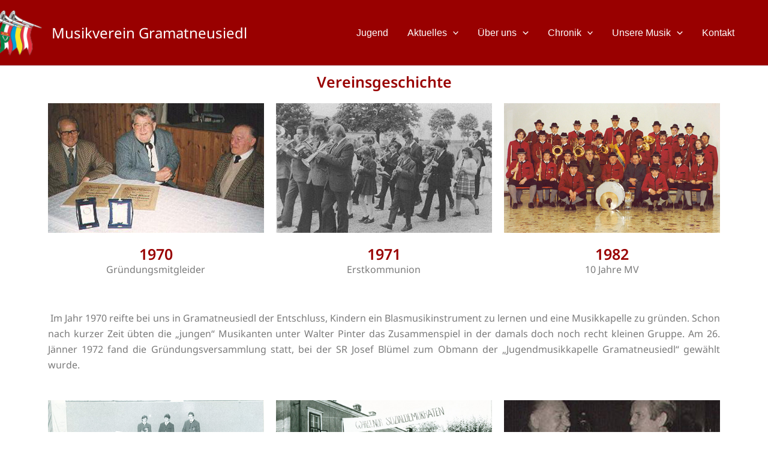

--- FILE ---
content_type: text/html; charset=UTF-8
request_url: https://mv-gramatneusiedl.at/vereinsgeschichte/
body_size: 15434
content:
<!DOCTYPE html>
<html lang="de">
<head>
<meta charset="UTF-8">
<meta name="viewport" content="width=device-width, initial-scale=1">
	<link rel="profile" href="https://gmpg.org/xfn/11"> 
	<meta name='robots' content='index, follow, max-image-preview:large, max-snippet:-1, max-video-preview:-1' />

	<!-- This site is optimized with the Yoast SEO plugin v26.5 - https://yoast.com/wordpress/plugins/seo/ -->
	<title>Vereinsgeschichte - Musikverein Gramatneusiedl</title>
	<link rel="canonical" href="https://mv-gramatneusiedl.at/vereinsgeschichte/" />
	<meta property="og:locale" content="de_DE" />
	<meta property="og:type" content="article" />
	<meta property="og:title" content="Vereinsgeschichte - Musikverein Gramatneusiedl" />
	<meta property="og:description" content="Vereinsgeschichte 1970 Gründungsmitgleider 1971 Erstkommunion 1982 10 Jahre MV  Im Jahr 1970 reifte bei uns in Gramatneusiedl der Entschluss, Kindern ein Blasmusikinstrument zu lernen und eine Musikkapelle zu gründen. Schon nach kurzer Zeit übten die &#8222;jungen&#8220; Musikanten unter Walter Pinter das Zusammenspiel in der damals doch noch recht kleinen Gruppe. Am 26. Jänner 1972 fand [&hellip;]" />
	<meta property="og:url" content="https://mv-gramatneusiedl.at/vereinsgeschichte/" />
	<meta property="og:site_name" content="Musikverein Gramatneusiedl" />
	<meta property="article:publisher" content="https://www.facebook.com/MVGramatatneusiedl/?locale=de_DE" />
	<meta property="article:modified_time" content="2023-10-24T14:40:23+00:00" />
	<meta property="og:image" content="https://test.mv-gramatneusiedl.at/wp-content/uploads/2023/03/70mvg-ehrenmtgl_neu.jpg" />
	<meta name="twitter:card" content="summary_large_image" />
	<meta name="twitter:label1" content="Geschätzte Lesezeit" />
	<meta name="twitter:data1" content="7 Minuten" />
	<script type="application/ld+json" class="yoast-schema-graph">{"@context":"https://schema.org","@graph":[{"@type":"WebPage","@id":"https://mv-gramatneusiedl.at/vereinsgeschichte/","url":"https://mv-gramatneusiedl.at/vereinsgeschichte/","name":"Vereinsgeschichte - Musikverein Gramatneusiedl","isPartOf":{"@id":"https://mv-gramatneusiedl.at/#website"},"primaryImageOfPage":{"@id":"https://mv-gramatneusiedl.at/vereinsgeschichte/#primaryimage"},"image":{"@id":"https://mv-gramatneusiedl.at/vereinsgeschichte/#primaryimage"},"thumbnailUrl":"https://test.mv-gramatneusiedl.at/wp-content/uploads/2023/03/70mvg-ehrenmtgl_neu.jpg","datePublished":"2023-03-19T15:29:55+00:00","dateModified":"2023-10-24T14:40:23+00:00","breadcrumb":{"@id":"https://mv-gramatneusiedl.at/vereinsgeschichte/#breadcrumb"},"inLanguage":"de","potentialAction":[{"@type":"ReadAction","target":["https://mv-gramatneusiedl.at/vereinsgeschichte/"]}]},{"@type":"ImageObject","inLanguage":"de","@id":"https://mv-gramatneusiedl.at/vereinsgeschichte/#primaryimage","url":"https://test.mv-gramatneusiedl.at/wp-content/uploads/2023/03/70mvg-ehrenmtgl_neu.jpg","contentUrl":"https://test.mv-gramatneusiedl.at/wp-content/uploads/2023/03/70mvg-ehrenmtgl_neu.jpg"},{"@type":"BreadcrumbList","@id":"https://mv-gramatneusiedl.at/vereinsgeschichte/#breadcrumb","itemListElement":[{"@type":"ListItem","position":1,"name":"Startseite","item":"https://mv-gramatneusiedl.at/"},{"@type":"ListItem","position":2,"name":"Vereinsgeschichte"}]},{"@type":"WebSite","@id":"https://mv-gramatneusiedl.at/#website","url":"https://mv-gramatneusiedl.at/","name":"Musikverein Gramatneusiedl","description":"","publisher":{"@id":"https://mv-gramatneusiedl.at/#organization"},"potentialAction":[{"@type":"SearchAction","target":{"@type":"EntryPoint","urlTemplate":"https://mv-gramatneusiedl.at/?s={search_term_string}"},"query-input":{"@type":"PropertyValueSpecification","valueRequired":true,"valueName":"search_term_string"}}],"inLanguage":"de"},{"@type":"Organization","@id":"https://mv-gramatneusiedl.at/#organization","name":"Musikverein Gramatneusiedl","url":"https://mv-gramatneusiedl.at/","logo":{"@type":"ImageObject","inLanguage":"de","@id":"https://mv-gramatneusiedl.at/#/schema/logo/image/","url":"https://test.mv-gramatneusiedl.at/wp-content/uploads/2023/06/Logo_png.png","contentUrl":"https://test.mv-gramatneusiedl.at/wp-content/uploads/2023/06/Logo_png.png","width":752,"height":645,"caption":"Musikverein Gramatneusiedl"},"image":{"@id":"https://mv-gramatneusiedl.at/#/schema/logo/image/"},"sameAs":["https://www.facebook.com/MVGramatatneusiedl/?locale=de_DE","https://www.instagram.com/mvgramatneusiedl/","https://www.youtube.com/channel/UCq2nLlIHBqxVXKQciE3e5hA"]}]}</script>
	<!-- / Yoast SEO plugin. -->


<link rel="alternate" type="application/rss+xml" title="Musikverein Gramatneusiedl &raquo; Feed" href="https://mv-gramatneusiedl.at/feed/" />
<link rel="alternate" type="application/rss+xml" title="Musikverein Gramatneusiedl &raquo; Kommentar-Feed" href="https://mv-gramatneusiedl.at/comments/feed/" />
<link rel="alternate" title="oEmbed (JSON)" type="application/json+oembed" href="https://mv-gramatneusiedl.at/wp-json/oembed/1.0/embed?url=https%3A%2F%2Fmv-gramatneusiedl.at%2Fvereinsgeschichte%2F" />
<link rel="alternate" title="oEmbed (XML)" type="text/xml+oembed" href="https://mv-gramatneusiedl.at/wp-json/oembed/1.0/embed?url=https%3A%2F%2Fmv-gramatneusiedl.at%2Fvereinsgeschichte%2F&#038;format=xml" />
<style id='wp-img-auto-sizes-contain-inline-css'>
img:is([sizes=auto i],[sizes^="auto," i]){contain-intrinsic-size:3000px 1500px}
/*# sourceURL=wp-img-auto-sizes-contain-inline-css */
</style>
<style id='global-styles-inline-css'>
:root{--wp--preset--aspect-ratio--square: 1;--wp--preset--aspect-ratio--4-3: 4/3;--wp--preset--aspect-ratio--3-4: 3/4;--wp--preset--aspect-ratio--3-2: 3/2;--wp--preset--aspect-ratio--2-3: 2/3;--wp--preset--aspect-ratio--16-9: 16/9;--wp--preset--aspect-ratio--9-16: 9/16;--wp--preset--color--black: #000000;--wp--preset--color--cyan-bluish-gray: #abb8c3;--wp--preset--color--white: #ffffff;--wp--preset--color--pale-pink: #f78da7;--wp--preset--color--vivid-red: #cf2e2e;--wp--preset--color--luminous-vivid-orange: #ff6900;--wp--preset--color--luminous-vivid-amber: #fcb900;--wp--preset--color--light-green-cyan: #7bdcb5;--wp--preset--color--vivid-green-cyan: #00d084;--wp--preset--color--pale-cyan-blue: #8ed1fc;--wp--preset--color--vivid-cyan-blue: #0693e3;--wp--preset--color--vivid-purple: #9b51e0;--wp--preset--color--ast-global-color-0: var(--ast-global-color-0);--wp--preset--color--ast-global-color-1: var(--ast-global-color-1);--wp--preset--color--ast-global-color-2: var(--ast-global-color-2);--wp--preset--color--ast-global-color-3: var(--ast-global-color-3);--wp--preset--color--ast-global-color-4: var(--ast-global-color-4);--wp--preset--color--ast-global-color-5: var(--ast-global-color-5);--wp--preset--color--ast-global-color-6: var(--ast-global-color-6);--wp--preset--color--ast-global-color-7: var(--ast-global-color-7);--wp--preset--color--ast-global-color-8: var(--ast-global-color-8);--wp--preset--gradient--vivid-cyan-blue-to-vivid-purple: linear-gradient(135deg,rgb(6,147,227) 0%,rgb(155,81,224) 100%);--wp--preset--gradient--light-green-cyan-to-vivid-green-cyan: linear-gradient(135deg,rgb(122,220,180) 0%,rgb(0,208,130) 100%);--wp--preset--gradient--luminous-vivid-amber-to-luminous-vivid-orange: linear-gradient(135deg,rgb(252,185,0) 0%,rgb(255,105,0) 100%);--wp--preset--gradient--luminous-vivid-orange-to-vivid-red: linear-gradient(135deg,rgb(255,105,0) 0%,rgb(207,46,46) 100%);--wp--preset--gradient--very-light-gray-to-cyan-bluish-gray: linear-gradient(135deg,rgb(238,238,238) 0%,rgb(169,184,195) 100%);--wp--preset--gradient--cool-to-warm-spectrum: linear-gradient(135deg,rgb(74,234,220) 0%,rgb(151,120,209) 20%,rgb(207,42,186) 40%,rgb(238,44,130) 60%,rgb(251,105,98) 80%,rgb(254,248,76) 100%);--wp--preset--gradient--blush-light-purple: linear-gradient(135deg,rgb(255,206,236) 0%,rgb(152,150,240) 100%);--wp--preset--gradient--blush-bordeaux: linear-gradient(135deg,rgb(254,205,165) 0%,rgb(254,45,45) 50%,rgb(107,0,62) 100%);--wp--preset--gradient--luminous-dusk: linear-gradient(135deg,rgb(255,203,112) 0%,rgb(199,81,192) 50%,rgb(65,88,208) 100%);--wp--preset--gradient--pale-ocean: linear-gradient(135deg,rgb(255,245,203) 0%,rgb(182,227,212) 50%,rgb(51,167,181) 100%);--wp--preset--gradient--electric-grass: linear-gradient(135deg,rgb(202,248,128) 0%,rgb(113,206,126) 100%);--wp--preset--gradient--midnight: linear-gradient(135deg,rgb(2,3,129) 0%,rgb(40,116,252) 100%);--wp--preset--font-size--small: 13px;--wp--preset--font-size--medium: 20px;--wp--preset--font-size--large: 36px;--wp--preset--font-size--x-large: 42px;--wp--preset--spacing--20: 0.44rem;--wp--preset--spacing--30: 0.67rem;--wp--preset--spacing--40: 1rem;--wp--preset--spacing--50: 1.5rem;--wp--preset--spacing--60: 2.25rem;--wp--preset--spacing--70: 3.38rem;--wp--preset--spacing--80: 5.06rem;--wp--preset--shadow--natural: 6px 6px 9px rgba(0, 0, 0, 0.2);--wp--preset--shadow--deep: 12px 12px 50px rgba(0, 0, 0, 0.4);--wp--preset--shadow--sharp: 6px 6px 0px rgba(0, 0, 0, 0.2);--wp--preset--shadow--outlined: 6px 6px 0px -3px rgb(255, 255, 255), 6px 6px rgb(0, 0, 0);--wp--preset--shadow--crisp: 6px 6px 0px rgb(0, 0, 0);}:root { --wp--style--global--content-size: var(--wp--custom--ast-content-width-size);--wp--style--global--wide-size: var(--wp--custom--ast-wide-width-size); }:where(body) { margin: 0; }.wp-site-blocks > .alignleft { float: left; margin-right: 2em; }.wp-site-blocks > .alignright { float: right; margin-left: 2em; }.wp-site-blocks > .aligncenter { justify-content: center; margin-left: auto; margin-right: auto; }:where(.wp-site-blocks) > * { margin-block-start: 24px; margin-block-end: 0; }:where(.wp-site-blocks) > :first-child { margin-block-start: 0; }:where(.wp-site-blocks) > :last-child { margin-block-end: 0; }:root { --wp--style--block-gap: 24px; }:root :where(.is-layout-flow) > :first-child{margin-block-start: 0;}:root :where(.is-layout-flow) > :last-child{margin-block-end: 0;}:root :where(.is-layout-flow) > *{margin-block-start: 24px;margin-block-end: 0;}:root :where(.is-layout-constrained) > :first-child{margin-block-start: 0;}:root :where(.is-layout-constrained) > :last-child{margin-block-end: 0;}:root :where(.is-layout-constrained) > *{margin-block-start: 24px;margin-block-end: 0;}:root :where(.is-layout-flex){gap: 24px;}:root :where(.is-layout-grid){gap: 24px;}.is-layout-flow > .alignleft{float: left;margin-inline-start: 0;margin-inline-end: 2em;}.is-layout-flow > .alignright{float: right;margin-inline-start: 2em;margin-inline-end: 0;}.is-layout-flow > .aligncenter{margin-left: auto !important;margin-right: auto !important;}.is-layout-constrained > .alignleft{float: left;margin-inline-start: 0;margin-inline-end: 2em;}.is-layout-constrained > .alignright{float: right;margin-inline-start: 2em;margin-inline-end: 0;}.is-layout-constrained > .aligncenter{margin-left: auto !important;margin-right: auto !important;}.is-layout-constrained > :where(:not(.alignleft):not(.alignright):not(.alignfull)){max-width: var(--wp--style--global--content-size);margin-left: auto !important;margin-right: auto !important;}.is-layout-constrained > .alignwide{max-width: var(--wp--style--global--wide-size);}body .is-layout-flex{display: flex;}.is-layout-flex{flex-wrap: wrap;align-items: center;}.is-layout-flex > :is(*, div){margin: 0;}body .is-layout-grid{display: grid;}.is-layout-grid > :is(*, div){margin: 0;}body{padding-top: 0px;padding-right: 0px;padding-bottom: 0px;padding-left: 0px;}a:where(:not(.wp-element-button)){text-decoration: none;}:root :where(.wp-element-button, .wp-block-button__link){background-color: #32373c;border-width: 0;color: #fff;font-family: inherit;font-size: inherit;font-style: inherit;font-weight: inherit;letter-spacing: inherit;line-height: inherit;padding-top: calc(0.667em + 2px);padding-right: calc(1.333em + 2px);padding-bottom: calc(0.667em + 2px);padding-left: calc(1.333em + 2px);text-decoration: none;text-transform: inherit;}.has-black-color{color: var(--wp--preset--color--black) !important;}.has-cyan-bluish-gray-color{color: var(--wp--preset--color--cyan-bluish-gray) !important;}.has-white-color{color: var(--wp--preset--color--white) !important;}.has-pale-pink-color{color: var(--wp--preset--color--pale-pink) !important;}.has-vivid-red-color{color: var(--wp--preset--color--vivid-red) !important;}.has-luminous-vivid-orange-color{color: var(--wp--preset--color--luminous-vivid-orange) !important;}.has-luminous-vivid-amber-color{color: var(--wp--preset--color--luminous-vivid-amber) !important;}.has-light-green-cyan-color{color: var(--wp--preset--color--light-green-cyan) !important;}.has-vivid-green-cyan-color{color: var(--wp--preset--color--vivid-green-cyan) !important;}.has-pale-cyan-blue-color{color: var(--wp--preset--color--pale-cyan-blue) !important;}.has-vivid-cyan-blue-color{color: var(--wp--preset--color--vivid-cyan-blue) !important;}.has-vivid-purple-color{color: var(--wp--preset--color--vivid-purple) !important;}.has-ast-global-color-0-color{color: var(--wp--preset--color--ast-global-color-0) !important;}.has-ast-global-color-1-color{color: var(--wp--preset--color--ast-global-color-1) !important;}.has-ast-global-color-2-color{color: var(--wp--preset--color--ast-global-color-2) !important;}.has-ast-global-color-3-color{color: var(--wp--preset--color--ast-global-color-3) !important;}.has-ast-global-color-4-color{color: var(--wp--preset--color--ast-global-color-4) !important;}.has-ast-global-color-5-color{color: var(--wp--preset--color--ast-global-color-5) !important;}.has-ast-global-color-6-color{color: var(--wp--preset--color--ast-global-color-6) !important;}.has-ast-global-color-7-color{color: var(--wp--preset--color--ast-global-color-7) !important;}.has-ast-global-color-8-color{color: var(--wp--preset--color--ast-global-color-8) !important;}.has-black-background-color{background-color: var(--wp--preset--color--black) !important;}.has-cyan-bluish-gray-background-color{background-color: var(--wp--preset--color--cyan-bluish-gray) !important;}.has-white-background-color{background-color: var(--wp--preset--color--white) !important;}.has-pale-pink-background-color{background-color: var(--wp--preset--color--pale-pink) !important;}.has-vivid-red-background-color{background-color: var(--wp--preset--color--vivid-red) !important;}.has-luminous-vivid-orange-background-color{background-color: var(--wp--preset--color--luminous-vivid-orange) !important;}.has-luminous-vivid-amber-background-color{background-color: var(--wp--preset--color--luminous-vivid-amber) !important;}.has-light-green-cyan-background-color{background-color: var(--wp--preset--color--light-green-cyan) !important;}.has-vivid-green-cyan-background-color{background-color: var(--wp--preset--color--vivid-green-cyan) !important;}.has-pale-cyan-blue-background-color{background-color: var(--wp--preset--color--pale-cyan-blue) !important;}.has-vivid-cyan-blue-background-color{background-color: var(--wp--preset--color--vivid-cyan-blue) !important;}.has-vivid-purple-background-color{background-color: var(--wp--preset--color--vivid-purple) !important;}.has-ast-global-color-0-background-color{background-color: var(--wp--preset--color--ast-global-color-0) !important;}.has-ast-global-color-1-background-color{background-color: var(--wp--preset--color--ast-global-color-1) !important;}.has-ast-global-color-2-background-color{background-color: var(--wp--preset--color--ast-global-color-2) !important;}.has-ast-global-color-3-background-color{background-color: var(--wp--preset--color--ast-global-color-3) !important;}.has-ast-global-color-4-background-color{background-color: var(--wp--preset--color--ast-global-color-4) !important;}.has-ast-global-color-5-background-color{background-color: var(--wp--preset--color--ast-global-color-5) !important;}.has-ast-global-color-6-background-color{background-color: var(--wp--preset--color--ast-global-color-6) !important;}.has-ast-global-color-7-background-color{background-color: var(--wp--preset--color--ast-global-color-7) !important;}.has-ast-global-color-8-background-color{background-color: var(--wp--preset--color--ast-global-color-8) !important;}.has-black-border-color{border-color: var(--wp--preset--color--black) !important;}.has-cyan-bluish-gray-border-color{border-color: var(--wp--preset--color--cyan-bluish-gray) !important;}.has-white-border-color{border-color: var(--wp--preset--color--white) !important;}.has-pale-pink-border-color{border-color: var(--wp--preset--color--pale-pink) !important;}.has-vivid-red-border-color{border-color: var(--wp--preset--color--vivid-red) !important;}.has-luminous-vivid-orange-border-color{border-color: var(--wp--preset--color--luminous-vivid-orange) !important;}.has-luminous-vivid-amber-border-color{border-color: var(--wp--preset--color--luminous-vivid-amber) !important;}.has-light-green-cyan-border-color{border-color: var(--wp--preset--color--light-green-cyan) !important;}.has-vivid-green-cyan-border-color{border-color: var(--wp--preset--color--vivid-green-cyan) !important;}.has-pale-cyan-blue-border-color{border-color: var(--wp--preset--color--pale-cyan-blue) !important;}.has-vivid-cyan-blue-border-color{border-color: var(--wp--preset--color--vivid-cyan-blue) !important;}.has-vivid-purple-border-color{border-color: var(--wp--preset--color--vivid-purple) !important;}.has-ast-global-color-0-border-color{border-color: var(--wp--preset--color--ast-global-color-0) !important;}.has-ast-global-color-1-border-color{border-color: var(--wp--preset--color--ast-global-color-1) !important;}.has-ast-global-color-2-border-color{border-color: var(--wp--preset--color--ast-global-color-2) !important;}.has-ast-global-color-3-border-color{border-color: var(--wp--preset--color--ast-global-color-3) !important;}.has-ast-global-color-4-border-color{border-color: var(--wp--preset--color--ast-global-color-4) !important;}.has-ast-global-color-5-border-color{border-color: var(--wp--preset--color--ast-global-color-5) !important;}.has-ast-global-color-6-border-color{border-color: var(--wp--preset--color--ast-global-color-6) !important;}.has-ast-global-color-7-border-color{border-color: var(--wp--preset--color--ast-global-color-7) !important;}.has-ast-global-color-8-border-color{border-color: var(--wp--preset--color--ast-global-color-8) !important;}.has-vivid-cyan-blue-to-vivid-purple-gradient-background{background: var(--wp--preset--gradient--vivid-cyan-blue-to-vivid-purple) !important;}.has-light-green-cyan-to-vivid-green-cyan-gradient-background{background: var(--wp--preset--gradient--light-green-cyan-to-vivid-green-cyan) !important;}.has-luminous-vivid-amber-to-luminous-vivid-orange-gradient-background{background: var(--wp--preset--gradient--luminous-vivid-amber-to-luminous-vivid-orange) !important;}.has-luminous-vivid-orange-to-vivid-red-gradient-background{background: var(--wp--preset--gradient--luminous-vivid-orange-to-vivid-red) !important;}.has-very-light-gray-to-cyan-bluish-gray-gradient-background{background: var(--wp--preset--gradient--very-light-gray-to-cyan-bluish-gray) !important;}.has-cool-to-warm-spectrum-gradient-background{background: var(--wp--preset--gradient--cool-to-warm-spectrum) !important;}.has-blush-light-purple-gradient-background{background: var(--wp--preset--gradient--blush-light-purple) !important;}.has-blush-bordeaux-gradient-background{background: var(--wp--preset--gradient--blush-bordeaux) !important;}.has-luminous-dusk-gradient-background{background: var(--wp--preset--gradient--luminous-dusk) !important;}.has-pale-ocean-gradient-background{background: var(--wp--preset--gradient--pale-ocean) !important;}.has-electric-grass-gradient-background{background: var(--wp--preset--gradient--electric-grass) !important;}.has-midnight-gradient-background{background: var(--wp--preset--gradient--midnight) !important;}.has-small-font-size{font-size: var(--wp--preset--font-size--small) !important;}.has-medium-font-size{font-size: var(--wp--preset--font-size--medium) !important;}.has-large-font-size{font-size: var(--wp--preset--font-size--large) !important;}.has-x-large-font-size{font-size: var(--wp--preset--font-size--x-large) !important;}
:root :where(.wp-block-pullquote){font-size: 1.5em;line-height: 1.6;}
/*# sourceURL=global-styles-inline-css */
</style>
<link rel='stylesheet' id='wpo_min-header-0-css' href='https://mv-gramatneusiedl.at/wp-content/cache/wpo-minify/1764878028/assets/wpo-minify-header-61d77ad4.min.css' media='all' />
<script src="https://mv-gramatneusiedl.at/wp-content/cache/wpo-minify/1764878028/assets/wpo-minify-header-cfdb173e.min.js" id="wpo_min-header-0-js"></script>
<link rel="https://api.w.org/" href="https://mv-gramatneusiedl.at/wp-json/" /><link rel="alternate" title="JSON" type="application/json" href="https://mv-gramatneusiedl.at/wp-json/wp/v2/pages/335" /><link rel="EditURI" type="application/rsd+xml" title="RSD" href="https://mv-gramatneusiedl.at/xmlrpc.php?rsd" />
<meta name="generator" content="WordPress 6.9" />
<link rel='shortlink' href='https://mv-gramatneusiedl.at/?p=335' />
<meta name="generator" content="Elementor 3.33.3; features: additional_custom_breakpoints; settings: css_print_method-external, google_font-enabled, font_display-swap">
			<style>
				.e-con.e-parent:nth-of-type(n+4):not(.e-lazyloaded):not(.e-no-lazyload),
				.e-con.e-parent:nth-of-type(n+4):not(.e-lazyloaded):not(.e-no-lazyload) * {
					background-image: none !important;
				}
				@media screen and (max-height: 1024px) {
					.e-con.e-parent:nth-of-type(n+3):not(.e-lazyloaded):not(.e-no-lazyload),
					.e-con.e-parent:nth-of-type(n+3):not(.e-lazyloaded):not(.e-no-lazyload) * {
						background-image: none !important;
					}
				}
				@media screen and (max-height: 640px) {
					.e-con.e-parent:nth-of-type(n+2):not(.e-lazyloaded):not(.e-no-lazyload),
					.e-con.e-parent:nth-of-type(n+2):not(.e-lazyloaded):not(.e-no-lazyload) * {
						background-image: none !important;
					}
				}
			</style>
			<link rel="icon" href="https://mv-gramatneusiedl.at/wp-content/uploads/2023/03/cropped-Logo_png_kleinerer.png" sizes="32x32" />
<link rel="icon" href="https://mv-gramatneusiedl.at/wp-content/uploads/2023/03/cropped-Logo_png_kleinerer.png" sizes="192x192" />
<link rel="apple-touch-icon" href="https://mv-gramatneusiedl.at/wp-content/uploads/2023/03/cropped-Logo_png_kleinerer.png" />
<meta name="msapplication-TileImage" content="https://mv-gramatneusiedl.at/wp-content/uploads/2023/03/cropped-Logo_png_kleinerer.png" />
		<style id="wp-custom-css">
			a {text-decoration: underline;}

@media (max-width: 544px) {
	.ast-header-break-point .ast-primary-header-bar {
			padding-left: 75px !important;
	}
}

.site-title a {
	text-decoration:none !important;
}		</style>
		</head>

<body itemtype='https://schema.org/WebPage' itemscope='itemscope' class="wp-singular page-template-default page page-id-335 wp-custom-logo wp-embed-responsive wp-theme-astra ast-desktop ast-page-builder-template ast-no-sidebar astra-4.11.16 ast-single-post ast-inherit-site-logo-transparent ast-hfb-header elementor-default elementor-kit-5 elementor-page elementor-page-335">

<a
	class="skip-link screen-reader-text"
	href="#content">
		Zum Inhalt springen</a>

<div
class="hfeed site" id="page">
			<header
		class="site-header header-main-layout-1 ast-primary-menu-enabled ast-logo-title-inline ast-hide-custom-menu-mobile ast-builder-menu-toggle-icon ast-mobile-header-inline" id="masthead" itemtype="https://schema.org/WPHeader" itemscope="itemscope" itemid="#masthead"		>
			<div id="ast-desktop-header" data-toggle-type="dropdown">
		<div class="ast-main-header-wrap main-header-bar-wrap ">
		<div class="ast-primary-header-bar ast-primary-header main-header-bar site-header-focus-item" data-section="section-primary-header-builder">
						<div class="site-primary-header-wrap ast-builder-grid-row-container site-header-focus-item ast-container" data-section="section-primary-header-builder">
				<div class="ast-builder-grid-row ast-builder-grid-row-has-sides ast-builder-grid-row-no-center">
											<div class="site-header-primary-section-left site-header-section ast-flex site-header-section-left">
									<div class="ast-builder-layout-element ast-flex site-header-focus-item" data-section="title_tagline">
							<div
				class="site-branding ast-site-identity" itemtype="https://schema.org/Organization" itemscope="itemscope"				>
					<span class="site-logo-img"><a href="https://mv-gramatneusiedl.at/" class="custom-logo-link" rel="home"><img width="90" height="77" src="https://mv-gramatneusiedl.at/wp-content/uploads/2023/03/cropped-Logo_png_kleinerer-90x77.png" class="custom-logo" alt="Musikverein Gramatneusiedl" decoding="async" srcset="https://mv-gramatneusiedl.at/wp-content/uploads/2023/03/cropped-Logo_png_kleinerer-90x77.png 90w, https://mv-gramatneusiedl.at/wp-content/uploads/2023/03/cropped-Logo_png_kleinerer.png 98w" sizes="(max-width: 90px) 100vw, 90px" /></a></span><div class="ast-site-title-wrap">
						<span class="site-title" itemprop="name">
				<a href="https://mv-gramatneusiedl.at/" rel="home" itemprop="url" >
					Musikverein Gramatneusiedl
				</a>
			</span>
						
				</div>				</div>
			<!-- .site-branding -->
					</div>
								</div>
																								<div class="site-header-primary-section-right site-header-section ast-flex ast-grid-right-section">
										<div class="ast-builder-menu-1 ast-builder-menu ast-flex ast-builder-menu-1-focus-item ast-builder-layout-element site-header-focus-item" data-section="section-hb-menu-1">
			<div class="ast-main-header-bar-alignment"><div class="main-header-bar-navigation"><nav class="site-navigation ast-flex-grow-1 navigation-accessibility site-header-focus-item" id="primary-site-navigation-desktop" aria-label="Primäre Website-Navigation" itemtype="https://schema.org/SiteNavigationElement" itemscope="itemscope"><div class="main-navigation ast-inline-flex"><ul id="ast-hf-menu-1" class="main-header-menu ast-menu-shadow ast-nav-menu ast-flex  submenu-with-border astra-menu-animation-fade  ast-menu-hover-style-underline  stack-on-mobile"><li id="menu-item-783" class="menu-item menu-item-type-post_type menu-item-object-page menu-item-783"><a href="https://mv-gramatneusiedl.at/elementor-19/" class="menu-link">Jugend</a></li>
<li id="menu-item-3536" class="menu-item menu-item-type-post_type menu-item-object-page menu-item-has-children menu-item-3536"><a aria-expanded="false" href="https://mv-gramatneusiedl.at/termine/" class="menu-link">Aktuelles<span role="application" class="dropdown-menu-toggle ast-header-navigation-arrow" tabindex="0" aria-expanded="false" aria-label="Menü umschalten" aria-haspopup="true"><span class="ast-icon icon-arrow"><svg class="ast-arrow-svg" xmlns="http://www.w3.org/2000/svg" xmlns:xlink="http://www.w3.org/1999/xlink" version="1.1" x="0px" y="0px" width="26px" height="16.043px" viewBox="57 35.171 26 16.043" enable-background="new 57 35.171 26 16.043" xml:space="preserve">
                <path d="M57.5,38.193l12.5,12.5l12.5-12.5l-2.5-2.5l-10,10l-10-10L57.5,38.193z" />
                </svg></span></span></a><button class="ast-menu-toggle" aria-expanded="false" aria-label="Toggle menu"><span class="screen-reader-text">Menü umschalten</span><span class="ast-icon icon-arrow"><svg class="ast-arrow-svg" xmlns="http://www.w3.org/2000/svg" xmlns:xlink="http://www.w3.org/1999/xlink" version="1.1" x="0px" y="0px" width="26px" height="16.043px" viewBox="57 35.171 26 16.043" enable-background="new 57 35.171 26 16.043" xml:space="preserve">
                <path d="M57.5,38.193l12.5,12.5l12.5-12.5l-2.5-2.5l-10,10l-10-10L57.5,38.193z" />
                </svg></span></button>
<ul class="sub-menu">
	<li id="menu-item-4161" class="menu-item menu-item-type-post_type menu-item-object-page menu-item-4161"><a href="https://mv-gramatneusiedl.at/termine/" class="menu-link"><span class="ast-icon icon-arrow"><svg class="ast-arrow-svg" xmlns="http://www.w3.org/2000/svg" xmlns:xlink="http://www.w3.org/1999/xlink" version="1.1" x="0px" y="0px" width="26px" height="16.043px" viewBox="57 35.171 26 16.043" enable-background="new 57 35.171 26 16.043" xml:space="preserve">
                <path d="M57.5,38.193l12.5,12.5l12.5-12.5l-2.5-2.5l-10,10l-10-10L57.5,38.193z" />
                </svg></span>Termine</a></li>
	<li id="menu-item-262" class="menu-item menu-item-type-taxonomy menu-item-object-category menu-item-262"><a href="https://mv-gramatneusiedl.at/category/news/" class="menu-link"><span class="ast-icon icon-arrow"><svg class="ast-arrow-svg" xmlns="http://www.w3.org/2000/svg" xmlns:xlink="http://www.w3.org/1999/xlink" version="1.1" x="0px" y="0px" width="26px" height="16.043px" viewBox="57 35.171 26 16.043" enable-background="new 57 35.171 26 16.043" xml:space="preserve">
                <path d="M57.5,38.193l12.5,12.5l12.5-12.5l-2.5-2.5l-10,10l-10-10L57.5,38.193z" />
                </svg></span>News</a></li>
</ul>
</li>
<li id="menu-item-4154" class="menu-item menu-item-type-post_type menu-item-object-page menu-item-has-children menu-item-4154"><a aria-expanded="false" href="https://mv-gramatneusiedl.at/mitglieder-copy/" class="menu-link">Über uns<span role="application" class="dropdown-menu-toggle ast-header-navigation-arrow" tabindex="0" aria-expanded="false" aria-label="Menü umschalten" aria-haspopup="true"><span class="ast-icon icon-arrow"><svg class="ast-arrow-svg" xmlns="http://www.w3.org/2000/svg" xmlns:xlink="http://www.w3.org/1999/xlink" version="1.1" x="0px" y="0px" width="26px" height="16.043px" viewBox="57 35.171 26 16.043" enable-background="new 57 35.171 26 16.043" xml:space="preserve">
                <path d="M57.5,38.193l12.5,12.5l12.5-12.5l-2.5-2.5l-10,10l-10-10L57.5,38.193z" />
                </svg></span></span></a><button class="ast-menu-toggle" aria-expanded="false" aria-label="Toggle menu"><span class="screen-reader-text">Menü umschalten</span><span class="ast-icon icon-arrow"><svg class="ast-arrow-svg" xmlns="http://www.w3.org/2000/svg" xmlns:xlink="http://www.w3.org/1999/xlink" version="1.1" x="0px" y="0px" width="26px" height="16.043px" viewBox="57 35.171 26 16.043" enable-background="new 57 35.171 26 16.043" xml:space="preserve">
                <path d="M57.5,38.193l12.5,12.5l12.5-12.5l-2.5-2.5l-10,10l-10-10L57.5,38.193z" />
                </svg></span></button>
<ul class="sub-menu">
	<li id="menu-item-65" class="menu-item menu-item-type-post_type menu-item-object-page menu-item-65"><a href="https://mv-gramatneusiedl.at/elementor-30/" class="menu-link"><span class="ast-icon icon-arrow"><svg class="ast-arrow-svg" xmlns="http://www.w3.org/2000/svg" xmlns:xlink="http://www.w3.org/1999/xlink" version="1.1" x="0px" y="0px" width="26px" height="16.043px" viewBox="57 35.171 26 16.043" enable-background="new 57 35.171 26 16.043" xml:space="preserve">
                <path d="M57.5,38.193l12.5,12.5l12.5-12.5l-2.5-2.5l-10,10l-10-10L57.5,38.193z" />
                </svg></span>Mitglieder</a></li>
	<li id="menu-item-334" class="menu-item menu-item-type-post_type menu-item-object-page menu-item-334"><a href="https://mv-gramatneusiedl.at/vorstand/" class="menu-link"><span class="ast-icon icon-arrow"><svg class="ast-arrow-svg" xmlns="http://www.w3.org/2000/svg" xmlns:xlink="http://www.w3.org/1999/xlink" version="1.1" x="0px" y="0px" width="26px" height="16.043px" viewBox="57 35.171 26 16.043" enable-background="new 57 35.171 26 16.043" xml:space="preserve">
                <path d="M57.5,38.193l12.5,12.5l12.5-12.5l-2.5-2.5l-10,10l-10-10L57.5,38.193z" />
                </svg></span>Vorstand</a></li>
</ul>
</li>
<li id="menu-item-3991" class="menu-item menu-item-type-post_type menu-item-object-page current-menu-ancestor current-menu-parent current_page_parent current_page_ancestor menu-item-has-children menu-item-3991"><a aria-expanded="false" href="https://mv-gramatneusiedl.at/vereinsgeschichte-copy/" class="menu-link">Chronik<span role="application" class="dropdown-menu-toggle ast-header-navigation-arrow" tabindex="0" aria-expanded="false" aria-label="Menü umschalten" aria-haspopup="true"><span class="ast-icon icon-arrow"><svg class="ast-arrow-svg" xmlns="http://www.w3.org/2000/svg" xmlns:xlink="http://www.w3.org/1999/xlink" version="1.1" x="0px" y="0px" width="26px" height="16.043px" viewBox="57 35.171 26 16.043" enable-background="new 57 35.171 26 16.043" xml:space="preserve">
                <path d="M57.5,38.193l12.5,12.5l12.5-12.5l-2.5-2.5l-10,10l-10-10L57.5,38.193z" />
                </svg></span></span></a><button class="ast-menu-toggle" aria-expanded="false" aria-label="Toggle menu"><span class="screen-reader-text">Menü umschalten</span><span class="ast-icon icon-arrow"><svg class="ast-arrow-svg" xmlns="http://www.w3.org/2000/svg" xmlns:xlink="http://www.w3.org/1999/xlink" version="1.1" x="0px" y="0px" width="26px" height="16.043px" viewBox="57 35.171 26 16.043" enable-background="new 57 35.171 26 16.043" xml:space="preserve">
                <path d="M57.5,38.193l12.5,12.5l12.5-12.5l-2.5-2.5l-10,10l-10-10L57.5,38.193z" />
                </svg></span></button>
<ul class="sub-menu">
	<li id="menu-item-343" class="menu-item menu-item-type-post_type menu-item-object-page current-menu-item page_item page-item-335 current_page_item menu-item-343"><a href="https://mv-gramatneusiedl.at/vereinsgeschichte/" aria-current="page" class="menu-link"><span class="ast-icon icon-arrow"><svg class="ast-arrow-svg" xmlns="http://www.w3.org/2000/svg" xmlns:xlink="http://www.w3.org/1999/xlink" version="1.1" x="0px" y="0px" width="26px" height="16.043px" viewBox="57 35.171 26 16.043" enable-background="new 57 35.171 26 16.043" xml:space="preserve">
                <path d="M57.5,38.193l12.5,12.5l12.5-12.5l-2.5-2.5l-10,10l-10-10L57.5,38.193z" />
                </svg></span>Vereinsgeschichte</a></li>
	<li id="menu-item-342" class="menu-item menu-item-type-post_type menu-item-object-page menu-item-342"><a href="https://mv-gramatneusiedl.at/highlights/" class="menu-link"><span class="ast-icon icon-arrow"><svg class="ast-arrow-svg" xmlns="http://www.w3.org/2000/svg" xmlns:xlink="http://www.w3.org/1999/xlink" version="1.1" x="0px" y="0px" width="26px" height="16.043px" viewBox="57 35.171 26 16.043" enable-background="new 57 35.171 26 16.043" xml:space="preserve">
                <path d="M57.5,38.193l12.5,12.5l12.5-12.5l-2.5-2.5l-10,10l-10-10L57.5,38.193z" />
                </svg></span>Highlights</a></li>
	<li id="menu-item-63" class="menu-item menu-item-type-post_type menu-item-object-page menu-item-63"><a href="https://mv-gramatneusiedl.at/elementor-40/" class="menu-link"><span class="ast-icon icon-arrow"><svg class="ast-arrow-svg" xmlns="http://www.w3.org/2000/svg" xmlns:xlink="http://www.w3.org/1999/xlink" version="1.1" x="0px" y="0px" width="26px" height="16.043px" viewBox="57 35.171 26 16.043" enable-background="new 57 35.171 26 16.043" xml:space="preserve">
                <path d="M57.5,38.193l12.5,12.5l12.5-12.5l-2.5-2.5l-10,10l-10-10L57.5,38.193z" />
                </svg></span>Traditionen</a></li>
</ul>
</li>
<li id="menu-item-4212" class="menu-item menu-item-type-post_type menu-item-object-page menu-item-has-children menu-item-4212"><a aria-expanded="false" href="https://mv-gramatneusiedl.at/tontraeger-copy/" class="menu-link">Unsere Musik<span role="application" class="dropdown-menu-toggle ast-header-navigation-arrow" tabindex="0" aria-expanded="false" aria-label="Menü umschalten" aria-haspopup="true"><span class="ast-icon icon-arrow"><svg class="ast-arrow-svg" xmlns="http://www.w3.org/2000/svg" xmlns:xlink="http://www.w3.org/1999/xlink" version="1.1" x="0px" y="0px" width="26px" height="16.043px" viewBox="57 35.171 26 16.043" enable-background="new 57 35.171 26 16.043" xml:space="preserve">
                <path d="M57.5,38.193l12.5,12.5l12.5-12.5l-2.5-2.5l-10,10l-10-10L57.5,38.193z" />
                </svg></span></span></a><button class="ast-menu-toggle" aria-expanded="false" aria-label="Toggle menu"><span class="screen-reader-text">Menü umschalten</span><span class="ast-icon icon-arrow"><svg class="ast-arrow-svg" xmlns="http://www.w3.org/2000/svg" xmlns:xlink="http://www.w3.org/1999/xlink" version="1.1" x="0px" y="0px" width="26px" height="16.043px" viewBox="57 35.171 26 16.043" enable-background="new 57 35.171 26 16.043" xml:space="preserve">
                <path d="M57.5,38.193l12.5,12.5l12.5-12.5l-2.5-2.5l-10,10l-10-10L57.5,38.193z" />
                </svg></span></button>
<ul class="sub-menu">
	<li id="menu-item-795" class="menu-item menu-item-type-post_type menu-item-object-page menu-item-795"><a href="https://mv-gramatneusiedl.at/tontraeger/" class="menu-link"><span class="ast-icon icon-arrow"><svg class="ast-arrow-svg" xmlns="http://www.w3.org/2000/svg" xmlns:xlink="http://www.w3.org/1999/xlink" version="1.1" x="0px" y="0px" width="26px" height="16.043px" viewBox="57 35.171 26 16.043" enable-background="new 57 35.171 26 16.043" xml:space="preserve">
                <path d="M57.5,38.193l12.5,12.5l12.5-12.5l-2.5-2.5l-10,10l-10-10L57.5,38.193z" />
                </svg></span>Tonträger</a></li>
	<li id="menu-item-796" class="menu-item menu-item-type-post_type menu-item-object-page menu-item-796"><a href="https://mv-gramatneusiedl.at/konzertmusik-wertung/" class="menu-link"><span class="ast-icon icon-arrow"><svg class="ast-arrow-svg" xmlns="http://www.w3.org/2000/svg" xmlns:xlink="http://www.w3.org/1999/xlink" version="1.1" x="0px" y="0px" width="26px" height="16.043px" viewBox="57 35.171 26 16.043" enable-background="new 57 35.171 26 16.043" xml:space="preserve">
                <path d="M57.5,38.193l12.5,12.5l12.5-12.5l-2.5-2.5l-10,10l-10-10L57.5,38.193z" />
                </svg></span>Konzertmusik-Wertung</a></li>
	<li id="menu-item-797" class="menu-item menu-item-type-post_type menu-item-object-page menu-item-797"><a href="https://mv-gramatneusiedl.at/marschmusik-wertung/" class="menu-link"><span class="ast-icon icon-arrow"><svg class="ast-arrow-svg" xmlns="http://www.w3.org/2000/svg" xmlns:xlink="http://www.w3.org/1999/xlink" version="1.1" x="0px" y="0px" width="26px" height="16.043px" viewBox="57 35.171 26 16.043" enable-background="new 57 35.171 26 16.043" xml:space="preserve">
                <path d="M57.5,38.193l12.5,12.5l12.5-12.5l-2.5-2.5l-10,10l-10-10L57.5,38.193z" />
                </svg></span>Marschmusik-Wertung</a></li>
</ul>
</li>
<li id="menu-item-61" class="menu-item menu-item-type-post_type menu-item-object-page menu-item-61"><a href="https://mv-gramatneusiedl.at/elementor-53/" class="menu-link">Kontakt</a></li>
</ul></div></nav></div></div>		</div>
									</div>
												</div>
					</div>
								</div>
			</div>
	</div> <!-- Main Header Bar Wrap -->
<div id="ast-mobile-header" class="ast-mobile-header-wrap " data-type="dropdown">
		<div class="ast-main-header-wrap main-header-bar-wrap" >
		<div class="ast-primary-header-bar ast-primary-header main-header-bar site-primary-header-wrap site-header-focus-item ast-builder-grid-row-layout-default ast-builder-grid-row-tablet-layout-default ast-builder-grid-row-mobile-layout-default" data-section="section-primary-header-builder">
									<div class="ast-builder-grid-row ast-builder-grid-row-has-sides ast-builder-grid-row-no-center">
													<div class="site-header-primary-section-left site-header-section ast-flex site-header-section-left">
										<div class="ast-builder-layout-element ast-flex site-header-focus-item" data-section="title_tagline">
							<div
				class="site-branding ast-site-identity" itemtype="https://schema.org/Organization" itemscope="itemscope"				>
					<span class="site-logo-img"><a href="https://mv-gramatneusiedl.at/" class="custom-logo-link" rel="home"><img width="90" height="77" src="https://mv-gramatneusiedl.at/wp-content/uploads/2023/03/cropped-Logo_png_kleinerer-90x77.png" class="custom-logo" alt="Musikverein Gramatneusiedl" decoding="async" srcset="https://mv-gramatneusiedl.at/wp-content/uploads/2023/03/cropped-Logo_png_kleinerer-90x77.png 90w, https://mv-gramatneusiedl.at/wp-content/uploads/2023/03/cropped-Logo_png_kleinerer.png 98w" sizes="(max-width: 90px) 100vw, 90px" /></a></span><div class="ast-site-title-wrap">
						<span class="site-title" itemprop="name">
				<a href="https://mv-gramatneusiedl.at/" rel="home" itemprop="url" >
					Musikverein Gramatneusiedl
				</a>
			</span>
						
				</div>				</div>
			<!-- .site-branding -->
					</div>
									</div>
																									<div class="site-header-primary-section-right site-header-section ast-flex ast-grid-right-section">
										<div class="ast-builder-layout-element ast-flex site-header-focus-item" data-section="section-header-mobile-trigger">
						<div class="ast-button-wrap">
				<button type="button" class="menu-toggle main-header-menu-toggle ast-mobile-menu-trigger-fill"   aria-expanded="false" aria-label="Main menu toggle">
					<span class="screen-reader-text">Main Menu</span>
					<span class="mobile-menu-toggle-icon">
						<span aria-hidden="true" class="ahfb-svg-iconset ast-inline-flex svg-baseline"><svg class='ast-mobile-svg ast-menu-svg' fill='currentColor' version='1.1' xmlns='http://www.w3.org/2000/svg' width='24' height='24' viewBox='0 0 24 24'><path d='M3 13h18c0.552 0 1-0.448 1-1s-0.448-1-1-1h-18c-0.552 0-1 0.448-1 1s0.448 1 1 1zM3 7h18c0.552 0 1-0.448 1-1s-0.448-1-1-1h-18c-0.552 0-1 0.448-1 1s0.448 1 1 1zM3 19h18c0.552 0 1-0.448 1-1s-0.448-1-1-1h-18c-0.552 0-1 0.448-1 1s0.448 1 1 1z'></path></svg></span><span aria-hidden="true" class="ahfb-svg-iconset ast-inline-flex svg-baseline"><svg class='ast-mobile-svg ast-close-svg' fill='currentColor' version='1.1' xmlns='http://www.w3.org/2000/svg' width='24' height='24' viewBox='0 0 24 24'><path d='M5.293 6.707l5.293 5.293-5.293 5.293c-0.391 0.391-0.391 1.024 0 1.414s1.024 0.391 1.414 0l5.293-5.293 5.293 5.293c0.391 0.391 1.024 0.391 1.414 0s0.391-1.024 0-1.414l-5.293-5.293 5.293-5.293c0.391-0.391 0.391-1.024 0-1.414s-1.024-0.391-1.414 0l-5.293 5.293-5.293-5.293c-0.391-0.391-1.024-0.391-1.414 0s-0.391 1.024 0 1.414z'></path></svg></span>					</span>
									</button>
			</div>
					</div>
									</div>
											</div>
						</div>
	</div>
				<div class="ast-mobile-header-content content-align-flex-start ">
						<div class="ast-builder-menu-mobile ast-builder-menu ast-builder-menu-mobile-focus-item ast-builder-layout-element site-header-focus-item" data-section="section-header-mobile-menu">
			<div class="ast-main-header-bar-alignment"><div class="main-header-bar-navigation"><nav class="site-navigation ast-flex-grow-1 navigation-accessibility site-header-focus-item" id="ast-mobile-site-navigation" aria-label="Website-Navigation: Hauptmenü" itemtype="https://schema.org/SiteNavigationElement" itemscope="itemscope"><div class="main-navigation"><ul id="ast-hf-mobile-menu" class="main-header-menu ast-nav-menu ast-flex  submenu-with-border astra-menu-animation-fade  stack-on-mobile"><li class="menu-item menu-item-type-post_type menu-item-object-page menu-item-783"><a href="https://mv-gramatneusiedl.at/elementor-19/" class="menu-link">Jugend</a></li>
<li class="menu-item menu-item-type-post_type menu-item-object-page menu-item-has-children menu-item-3536"><a aria-expanded="false" href="https://mv-gramatneusiedl.at/termine/" class="menu-link">Aktuelles<span role="application" class="dropdown-menu-toggle ast-header-navigation-arrow" tabindex="0" aria-expanded="false" aria-label="Menü umschalten" aria-haspopup="true"><span class="ast-icon icon-arrow"><svg class="ast-arrow-svg" xmlns="http://www.w3.org/2000/svg" xmlns:xlink="http://www.w3.org/1999/xlink" version="1.1" x="0px" y="0px" width="26px" height="16.043px" viewBox="57 35.171 26 16.043" enable-background="new 57 35.171 26 16.043" xml:space="preserve">
                <path d="M57.5,38.193l12.5,12.5l12.5-12.5l-2.5-2.5l-10,10l-10-10L57.5,38.193z" />
                </svg></span></span></a><button class="ast-menu-toggle" aria-expanded="false" aria-label="Toggle menu"><span class="screen-reader-text">Menü umschalten</span><span class="ast-icon icon-arrow"><svg class="ast-arrow-svg" xmlns="http://www.w3.org/2000/svg" xmlns:xlink="http://www.w3.org/1999/xlink" version="1.1" x="0px" y="0px" width="26px" height="16.043px" viewBox="57 35.171 26 16.043" enable-background="new 57 35.171 26 16.043" xml:space="preserve">
                <path d="M57.5,38.193l12.5,12.5l12.5-12.5l-2.5-2.5l-10,10l-10-10L57.5,38.193z" />
                </svg></span></button>
<ul class="sub-menu">
	<li class="menu-item menu-item-type-post_type menu-item-object-page menu-item-4161"><a href="https://mv-gramatneusiedl.at/termine/" class="menu-link"><span class="ast-icon icon-arrow"><svg class="ast-arrow-svg" xmlns="http://www.w3.org/2000/svg" xmlns:xlink="http://www.w3.org/1999/xlink" version="1.1" x="0px" y="0px" width="26px" height="16.043px" viewBox="57 35.171 26 16.043" enable-background="new 57 35.171 26 16.043" xml:space="preserve">
                <path d="M57.5,38.193l12.5,12.5l12.5-12.5l-2.5-2.5l-10,10l-10-10L57.5,38.193z" />
                </svg></span>Termine</a></li>
	<li class="menu-item menu-item-type-taxonomy menu-item-object-category menu-item-262"><a href="https://mv-gramatneusiedl.at/category/news/" class="menu-link"><span class="ast-icon icon-arrow"><svg class="ast-arrow-svg" xmlns="http://www.w3.org/2000/svg" xmlns:xlink="http://www.w3.org/1999/xlink" version="1.1" x="0px" y="0px" width="26px" height="16.043px" viewBox="57 35.171 26 16.043" enable-background="new 57 35.171 26 16.043" xml:space="preserve">
                <path d="M57.5,38.193l12.5,12.5l12.5-12.5l-2.5-2.5l-10,10l-10-10L57.5,38.193z" />
                </svg></span>News</a></li>
</ul>
</li>
<li class="menu-item menu-item-type-post_type menu-item-object-page menu-item-has-children menu-item-4154"><a aria-expanded="false" href="https://mv-gramatneusiedl.at/mitglieder-copy/" class="menu-link">Über uns<span role="application" class="dropdown-menu-toggle ast-header-navigation-arrow" tabindex="0" aria-expanded="false" aria-label="Menü umschalten" aria-haspopup="true"><span class="ast-icon icon-arrow"><svg class="ast-arrow-svg" xmlns="http://www.w3.org/2000/svg" xmlns:xlink="http://www.w3.org/1999/xlink" version="1.1" x="0px" y="0px" width="26px" height="16.043px" viewBox="57 35.171 26 16.043" enable-background="new 57 35.171 26 16.043" xml:space="preserve">
                <path d="M57.5,38.193l12.5,12.5l12.5-12.5l-2.5-2.5l-10,10l-10-10L57.5,38.193z" />
                </svg></span></span></a><button class="ast-menu-toggle" aria-expanded="false" aria-label="Toggle menu"><span class="screen-reader-text">Menü umschalten</span><span class="ast-icon icon-arrow"><svg class="ast-arrow-svg" xmlns="http://www.w3.org/2000/svg" xmlns:xlink="http://www.w3.org/1999/xlink" version="1.1" x="0px" y="0px" width="26px" height="16.043px" viewBox="57 35.171 26 16.043" enable-background="new 57 35.171 26 16.043" xml:space="preserve">
                <path d="M57.5,38.193l12.5,12.5l12.5-12.5l-2.5-2.5l-10,10l-10-10L57.5,38.193z" />
                </svg></span></button>
<ul class="sub-menu">
	<li class="menu-item menu-item-type-post_type menu-item-object-page menu-item-65"><a href="https://mv-gramatneusiedl.at/elementor-30/" class="menu-link"><span class="ast-icon icon-arrow"><svg class="ast-arrow-svg" xmlns="http://www.w3.org/2000/svg" xmlns:xlink="http://www.w3.org/1999/xlink" version="1.1" x="0px" y="0px" width="26px" height="16.043px" viewBox="57 35.171 26 16.043" enable-background="new 57 35.171 26 16.043" xml:space="preserve">
                <path d="M57.5,38.193l12.5,12.5l12.5-12.5l-2.5-2.5l-10,10l-10-10L57.5,38.193z" />
                </svg></span>Mitglieder</a></li>
	<li class="menu-item menu-item-type-post_type menu-item-object-page menu-item-334"><a href="https://mv-gramatneusiedl.at/vorstand/" class="menu-link"><span class="ast-icon icon-arrow"><svg class="ast-arrow-svg" xmlns="http://www.w3.org/2000/svg" xmlns:xlink="http://www.w3.org/1999/xlink" version="1.1" x="0px" y="0px" width="26px" height="16.043px" viewBox="57 35.171 26 16.043" enable-background="new 57 35.171 26 16.043" xml:space="preserve">
                <path d="M57.5,38.193l12.5,12.5l12.5-12.5l-2.5-2.5l-10,10l-10-10L57.5,38.193z" />
                </svg></span>Vorstand</a></li>
</ul>
</li>
<li class="menu-item menu-item-type-post_type menu-item-object-page current-menu-ancestor current-menu-parent current_page_parent current_page_ancestor menu-item-has-children menu-item-3991"><a aria-expanded="false" href="https://mv-gramatneusiedl.at/vereinsgeschichte-copy/" class="menu-link">Chronik<span role="application" class="dropdown-menu-toggle ast-header-navigation-arrow" tabindex="0" aria-expanded="false" aria-label="Menü umschalten" aria-haspopup="true"><span class="ast-icon icon-arrow"><svg class="ast-arrow-svg" xmlns="http://www.w3.org/2000/svg" xmlns:xlink="http://www.w3.org/1999/xlink" version="1.1" x="0px" y="0px" width="26px" height="16.043px" viewBox="57 35.171 26 16.043" enable-background="new 57 35.171 26 16.043" xml:space="preserve">
                <path d="M57.5,38.193l12.5,12.5l12.5-12.5l-2.5-2.5l-10,10l-10-10L57.5,38.193z" />
                </svg></span></span></a><button class="ast-menu-toggle" aria-expanded="false" aria-label="Toggle menu"><span class="screen-reader-text">Menü umschalten</span><span class="ast-icon icon-arrow"><svg class="ast-arrow-svg" xmlns="http://www.w3.org/2000/svg" xmlns:xlink="http://www.w3.org/1999/xlink" version="1.1" x="0px" y="0px" width="26px" height="16.043px" viewBox="57 35.171 26 16.043" enable-background="new 57 35.171 26 16.043" xml:space="preserve">
                <path d="M57.5,38.193l12.5,12.5l12.5-12.5l-2.5-2.5l-10,10l-10-10L57.5,38.193z" />
                </svg></span></button>
<ul class="sub-menu">
	<li class="menu-item menu-item-type-post_type menu-item-object-page current-menu-item page_item page-item-335 current_page_item menu-item-343"><a href="https://mv-gramatneusiedl.at/vereinsgeschichte/" aria-current="page" class="menu-link"><span class="ast-icon icon-arrow"><svg class="ast-arrow-svg" xmlns="http://www.w3.org/2000/svg" xmlns:xlink="http://www.w3.org/1999/xlink" version="1.1" x="0px" y="0px" width="26px" height="16.043px" viewBox="57 35.171 26 16.043" enable-background="new 57 35.171 26 16.043" xml:space="preserve">
                <path d="M57.5,38.193l12.5,12.5l12.5-12.5l-2.5-2.5l-10,10l-10-10L57.5,38.193z" />
                </svg></span>Vereinsgeschichte</a></li>
	<li class="menu-item menu-item-type-post_type menu-item-object-page menu-item-342"><a href="https://mv-gramatneusiedl.at/highlights/" class="menu-link"><span class="ast-icon icon-arrow"><svg class="ast-arrow-svg" xmlns="http://www.w3.org/2000/svg" xmlns:xlink="http://www.w3.org/1999/xlink" version="1.1" x="0px" y="0px" width="26px" height="16.043px" viewBox="57 35.171 26 16.043" enable-background="new 57 35.171 26 16.043" xml:space="preserve">
                <path d="M57.5,38.193l12.5,12.5l12.5-12.5l-2.5-2.5l-10,10l-10-10L57.5,38.193z" />
                </svg></span>Highlights</a></li>
	<li class="menu-item menu-item-type-post_type menu-item-object-page menu-item-63"><a href="https://mv-gramatneusiedl.at/elementor-40/" class="menu-link"><span class="ast-icon icon-arrow"><svg class="ast-arrow-svg" xmlns="http://www.w3.org/2000/svg" xmlns:xlink="http://www.w3.org/1999/xlink" version="1.1" x="0px" y="0px" width="26px" height="16.043px" viewBox="57 35.171 26 16.043" enable-background="new 57 35.171 26 16.043" xml:space="preserve">
                <path d="M57.5,38.193l12.5,12.5l12.5-12.5l-2.5-2.5l-10,10l-10-10L57.5,38.193z" />
                </svg></span>Traditionen</a></li>
</ul>
</li>
<li class="menu-item menu-item-type-post_type menu-item-object-page menu-item-has-children menu-item-4212"><a aria-expanded="false" href="https://mv-gramatneusiedl.at/tontraeger-copy/" class="menu-link">Unsere Musik<span role="application" class="dropdown-menu-toggle ast-header-navigation-arrow" tabindex="0" aria-expanded="false" aria-label="Menü umschalten" aria-haspopup="true"><span class="ast-icon icon-arrow"><svg class="ast-arrow-svg" xmlns="http://www.w3.org/2000/svg" xmlns:xlink="http://www.w3.org/1999/xlink" version="1.1" x="0px" y="0px" width="26px" height="16.043px" viewBox="57 35.171 26 16.043" enable-background="new 57 35.171 26 16.043" xml:space="preserve">
                <path d="M57.5,38.193l12.5,12.5l12.5-12.5l-2.5-2.5l-10,10l-10-10L57.5,38.193z" />
                </svg></span></span></a><button class="ast-menu-toggle" aria-expanded="false" aria-label="Toggle menu"><span class="screen-reader-text">Menü umschalten</span><span class="ast-icon icon-arrow"><svg class="ast-arrow-svg" xmlns="http://www.w3.org/2000/svg" xmlns:xlink="http://www.w3.org/1999/xlink" version="1.1" x="0px" y="0px" width="26px" height="16.043px" viewBox="57 35.171 26 16.043" enable-background="new 57 35.171 26 16.043" xml:space="preserve">
                <path d="M57.5,38.193l12.5,12.5l12.5-12.5l-2.5-2.5l-10,10l-10-10L57.5,38.193z" />
                </svg></span></button>
<ul class="sub-menu">
	<li class="menu-item menu-item-type-post_type menu-item-object-page menu-item-795"><a href="https://mv-gramatneusiedl.at/tontraeger/" class="menu-link"><span class="ast-icon icon-arrow"><svg class="ast-arrow-svg" xmlns="http://www.w3.org/2000/svg" xmlns:xlink="http://www.w3.org/1999/xlink" version="1.1" x="0px" y="0px" width="26px" height="16.043px" viewBox="57 35.171 26 16.043" enable-background="new 57 35.171 26 16.043" xml:space="preserve">
                <path d="M57.5,38.193l12.5,12.5l12.5-12.5l-2.5-2.5l-10,10l-10-10L57.5,38.193z" />
                </svg></span>Tonträger</a></li>
	<li class="menu-item menu-item-type-post_type menu-item-object-page menu-item-796"><a href="https://mv-gramatneusiedl.at/konzertmusik-wertung/" class="menu-link"><span class="ast-icon icon-arrow"><svg class="ast-arrow-svg" xmlns="http://www.w3.org/2000/svg" xmlns:xlink="http://www.w3.org/1999/xlink" version="1.1" x="0px" y="0px" width="26px" height="16.043px" viewBox="57 35.171 26 16.043" enable-background="new 57 35.171 26 16.043" xml:space="preserve">
                <path d="M57.5,38.193l12.5,12.5l12.5-12.5l-2.5-2.5l-10,10l-10-10L57.5,38.193z" />
                </svg></span>Konzertmusik-Wertung</a></li>
	<li class="menu-item menu-item-type-post_type menu-item-object-page menu-item-797"><a href="https://mv-gramatneusiedl.at/marschmusik-wertung/" class="menu-link"><span class="ast-icon icon-arrow"><svg class="ast-arrow-svg" xmlns="http://www.w3.org/2000/svg" xmlns:xlink="http://www.w3.org/1999/xlink" version="1.1" x="0px" y="0px" width="26px" height="16.043px" viewBox="57 35.171 26 16.043" enable-background="new 57 35.171 26 16.043" xml:space="preserve">
                <path d="M57.5,38.193l12.5,12.5l12.5-12.5l-2.5-2.5l-10,10l-10-10L57.5,38.193z" />
                </svg></span>Marschmusik-Wertung</a></li>
</ul>
</li>
<li class="menu-item menu-item-type-post_type menu-item-object-page menu-item-61"><a href="https://mv-gramatneusiedl.at/elementor-53/" class="menu-link">Kontakt</a></li>
</ul></div></nav></div></div>		</div>
					</div>
			</div>
		</header><!-- #masthead -->
			<div id="content" class="site-content">
		<div class="ast-container">
		

	<div id="primary" class="content-area primary">

		
					<main id="main" class="site-main">
				<article
class="post-335 page type-page status-publish ast-article-single" id="post-335" itemtype="https://schema.org/CreativeWork" itemscope="itemscope">
	
				<header class="entry-header ast-no-title ast-header-without-markup">
							</header> <!-- .entry-header -->
		
<div class="entry-content clear"
	itemprop="text">

	
			<div data-elementor-type="wp-page" data-elementor-id="335" class="elementor elementor-335">
						<section class="elementor-section elementor-top-section elementor-element elementor-element-f4176fb elementor-section-boxed elementor-section-height-default elementor-section-height-default" data-id="f4176fb" data-element_type="section">
						<div class="elementor-container elementor-column-gap-default">
					<div class="elementor-column elementor-col-100 elementor-top-column elementor-element elementor-element-c42a306" data-id="c42a306" data-element_type="column">
			<div class="elementor-widget-wrap elementor-element-populated">
						<div class="elementor-element elementor-element-f92d9de elementor-widget elementor-widget-heading" data-id="f92d9de" data-element_type="widget" data-widget_type="heading.default">
				<div class="elementor-widget-container">
					<h2 class="elementor-heading-title elementor-size-default">Vereinsgeschichte</h2>				</div>
				</div>
					</div>
		</div>
					</div>
		</section>
				<section class="elementor-section elementor-top-section elementor-element elementor-element-159f24a elementor-section-boxed elementor-section-height-default elementor-section-height-default" data-id="159f24a" data-element_type="section">
						<div class="elementor-container elementor-column-gap-default">
					<div class="elementor-column elementor-col-33 elementor-top-column elementor-element elementor-element-11d8596" data-id="11d8596" data-element_type="column">
			<div class="elementor-widget-wrap elementor-element-populated">
						<div class="elementor-element elementor-element-4730868 elementor-position-top elementor-widget elementor-widget-image-box" data-id="4730868" data-element_type="widget" data-widget_type="image-box.default">
				<div class="elementor-widget-container">
					<div class="elementor-image-box-wrapper"><figure class="elementor-image-box-img"><img fetchpriority="high" decoding="async" width="500" height="300" src="https://mv-gramatneusiedl.at/wp-content/uploads/2023/03/70mvg-ehrenmtgl_neu.jpg" class="attachment-full size-full wp-image-686" alt="" srcset="https://mv-gramatneusiedl.at/wp-content/uploads/2023/03/70mvg-ehrenmtgl_neu.jpg 500w, https://mv-gramatneusiedl.at/wp-content/uploads/2023/03/70mvg-ehrenmtgl_neu-300x180.jpg 300w" sizes="(max-width: 500px) 100vw, 500px" /></figure><div class="elementor-image-box-content"><h5 class="elementor-image-box-title">1970</h5><p class="elementor-image-box-description">Gründungsmitgleider</p></div></div>				</div>
				</div>
					</div>
		</div>
				<div class="elementor-column elementor-col-33 elementor-top-column elementor-element elementor-element-ea3dc6b" data-id="ea3dc6b" data-element_type="column">
			<div class="elementor-widget-wrap elementor-element-populated">
						<div class="elementor-element elementor-element-dc1c7c0 elementor-position-top elementor-widget elementor-widget-image-box" data-id="dc1c7c0" data-element_type="widget" data-widget_type="image-box.default">
				<div class="elementor-widget-container">
					<div class="elementor-image-box-wrapper"><figure class="elementor-image-box-img"><img decoding="async" width="500" height="300" src="https://mv-gramatneusiedl.at/wp-content/uploads/2023/03/71-erstk_neu.jpg" class="attachment-full size-full wp-image-687" alt="" srcset="https://mv-gramatneusiedl.at/wp-content/uploads/2023/03/71-erstk_neu.jpg 500w, https://mv-gramatneusiedl.at/wp-content/uploads/2023/03/71-erstk_neu-300x180.jpg 300w" sizes="(max-width: 500px) 100vw, 500px" /></figure><div class="elementor-image-box-content"><h5 class="elementor-image-box-title">1971</h5><p class="elementor-image-box-description">Erstkommunion</p></div></div>				</div>
				</div>
					</div>
		</div>
				<div class="elementor-column elementor-col-33 elementor-top-column elementor-element elementor-element-f902b72" data-id="f902b72" data-element_type="column">
			<div class="elementor-widget-wrap elementor-element-populated">
						<div class="elementor-element elementor-element-3b3f3cc elementor-position-top elementor-widget elementor-widget-image-box" data-id="3b3f3cc" data-element_type="widget" data-widget_type="image-box.default">
				<div class="elementor-widget-container">
					<div class="elementor-image-box-wrapper"><figure class="elementor-image-box-img"><img decoding="async" width="500" height="300" src="https://mv-gramatneusiedl.at/wp-content/uploads/2023/03/82-10JahreMV_neu-1.jpg" class="attachment-full size-full wp-image-688" alt="" srcset="https://mv-gramatneusiedl.at/wp-content/uploads/2023/03/82-10JahreMV_neu-1.jpg 500w, https://mv-gramatneusiedl.at/wp-content/uploads/2023/03/82-10JahreMV_neu-1-300x180.jpg 300w" sizes="(max-width: 500px) 100vw, 500px" /></figure><div class="elementor-image-box-content"><h5 class="elementor-image-box-title">1982</h5><p class="elementor-image-box-description">10 Jahre MV</p></div></div>				</div>
				</div>
					</div>
		</div>
					</div>
		</section>
				<section class="elementor-section elementor-top-section elementor-element elementor-element-0681507 elementor-section-boxed elementor-section-height-default elementor-section-height-default" data-id="0681507" data-element_type="section">
						<div class="elementor-container elementor-column-gap-default">
					<div class="elementor-column elementor-col-100 elementor-top-column elementor-element elementor-element-1cb9448" data-id="1cb9448" data-element_type="column">
			<div class="elementor-widget-wrap elementor-element-populated">
						<div class="elementor-element elementor-element-aff431b elementor-widget elementor-widget-spacer" data-id="aff431b" data-element_type="widget" data-widget_type="spacer.default">
				<div class="elementor-widget-container">
							<div class="elementor-spacer">
			<div class="elementor-spacer-inner"></div>
		</div>
						</div>
				</div>
					</div>
		</div>
					</div>
		</section>
				<section class="elementor-section elementor-top-section elementor-element elementor-element-f84d68a elementor-section-boxed elementor-section-height-default elementor-section-height-default" data-id="f84d68a" data-element_type="section">
						<div class="elementor-container elementor-column-gap-default">
					<div class="elementor-column elementor-col-100 elementor-top-column elementor-element elementor-element-dc13651" data-id="dc13651" data-element_type="column">
			<div class="elementor-widget-wrap elementor-element-populated">
						<div class="elementor-element elementor-element-b029e8e elementor-widget elementor-widget-text-editor" data-id="b029e8e" data-element_type="widget" data-widget_type="text-editor.default">
				<div class="elementor-widget-container">
									<p><span style="font-weight: 400;"> Im Jahr 1970 reifte bei uns in Gramatneusiedl der Entschluss, Kindern ein Blasmusikinstrument zu lernen und eine Musikkapelle zu gründen. Schon nach kurzer Zeit übten die &#8222;jungen&#8220; Musikanten unter Walter Pinter das Zusammenspiel in der damals doch noch recht kleinen Gruppe. Am 26. Jänner 1972 fand die Gründungsversammlung statt, bei der SR Josef Blümel zum Obmann der &#8222;Jugendmusikkapelle Gramatneusiedl&#8220; gewählt wurde. </span></p>								</div>
				</div>
					</div>
		</div>
					</div>
		</section>
				<section class="elementor-section elementor-top-section elementor-element elementor-element-0671009 elementor-section-boxed elementor-section-height-default elementor-section-height-default" data-id="0671009" data-element_type="section">
						<div class="elementor-container elementor-column-gap-default">
					<div class="elementor-column elementor-col-33 elementor-top-column elementor-element elementor-element-d591158" data-id="d591158" data-element_type="column">
			<div class="elementor-widget-wrap elementor-element-populated">
						<div class="elementor-element elementor-element-236fc23 elementor-position-top elementor-widget elementor-widget-image-box" data-id="236fc23" data-element_type="widget" data-widget_type="image-box.default">
				<div class="elementor-widget-container">
					<div class="elementor-image-box-wrapper"><figure class="elementor-image-box-img"><img loading="lazy" decoding="async" width="500" height="300" src="https://mv-gramatneusiedl.at/wp-content/uploads/2023/03/82-Gemeindewappen_neu.jpg" class="attachment-full size-full wp-image-689" alt="" srcset="https://mv-gramatneusiedl.at/wp-content/uploads/2023/03/82-Gemeindewappen_neu.jpg 500w, https://mv-gramatneusiedl.at/wp-content/uploads/2023/03/82-Gemeindewappen_neu-300x180.jpg 300w" sizes="(max-width: 500px) 100vw, 500px" /></figure><div class="elementor-image-box-content"><h5 class="elementor-image-box-title">1982</h5><p class="elementor-image-box-description">Verleihung Gemeindewappen</p></div></div>				</div>
				</div>
					</div>
		</div>
				<div class="elementor-column elementor-col-33 elementor-top-column elementor-element elementor-element-b8aded9" data-id="b8aded9" data-element_type="column">
			<div class="elementor-widget-wrap elementor-element-populated">
						<div class="elementor-element elementor-element-194ab6b elementor-position-top elementor-widget elementor-widget-image-box" data-id="194ab6b" data-element_type="widget" data-widget_type="image-box.default">
				<div class="elementor-widget-container">
					<div class="elementor-image-box-wrapper"><figure class="elementor-image-box-img"><img loading="lazy" decoding="async" width="500" height="300" src="https://mv-gramatneusiedl.at/wp-content/uploads/2023/03/87-Film_neu.jpg" class="attachment-full size-full wp-image-700" alt="" srcset="https://mv-gramatneusiedl.at/wp-content/uploads/2023/03/87-Film_neu.jpg 500w, https://mv-gramatneusiedl.at/wp-content/uploads/2023/03/87-Film_neu-300x180.jpg 300w" sizes="(max-width: 500px) 100vw, 500px" /></figure><div class="elementor-image-box-content"><h5 class="elementor-image-box-title">1987​</h5><p class="elementor-image-box-description">Filmaufnahme "Einstweilen wird es Mittag"</p></div></div>				</div>
				</div>
					</div>
		</div>
				<div class="elementor-column elementor-col-33 elementor-top-column elementor-element elementor-element-bdb582b" data-id="bdb582b" data-element_type="column">
			<div class="elementor-widget-wrap elementor-element-populated">
						<div class="elementor-element elementor-element-5736645 elementor-position-top elementor-widget elementor-widget-image-box" data-id="5736645" data-element_type="widget" data-widget_type="image-box.default">
				<div class="elementor-widget-container">
					<div class="elementor-image-box-wrapper"><figure class="elementor-image-box-img"><img loading="lazy" decoding="async" width="500" height="300" src="https://mv-gramatneusiedl.at/wp-content/uploads/2023/03/87ez-silber_neu.jpg" class="attachment-full size-full wp-image-701" alt="" srcset="https://mv-gramatneusiedl.at/wp-content/uploads/2023/03/87ez-silber_neu.jpg 500w, https://mv-gramatneusiedl.at/wp-content/uploads/2023/03/87ez-silber_neu-300x180.jpg 300w" sizes="(max-width: 500px) 100vw, 500px" /></figure><div class="elementor-image-box-content"><h5 class="elementor-image-box-title">1987</h5><p class="elementor-image-box-description">Ehrenzeichen in Silber</p></div></div>				</div>
				</div>
					</div>
		</div>
					</div>
		</section>
				<section class="elementor-section elementor-top-section elementor-element elementor-element-eb71bcf elementor-section-boxed elementor-section-height-default elementor-section-height-default" data-id="eb71bcf" data-element_type="section">
						<div class="elementor-container elementor-column-gap-default">
					<div class="elementor-column elementor-col-100 elementor-top-column elementor-element elementor-element-838112c" data-id="838112c" data-element_type="column">
			<div class="elementor-widget-wrap elementor-element-populated">
						<div class="elementor-element elementor-element-cd85e5a elementor-widget elementor-widget-spacer" data-id="cd85e5a" data-element_type="widget" data-widget_type="spacer.default">
				<div class="elementor-widget-container">
							<div class="elementor-spacer">
			<div class="elementor-spacer-inner"></div>
		</div>
						</div>
				</div>
					</div>
		</div>
					</div>
		</section>
				<section class="elementor-section elementor-top-section elementor-element elementor-element-dd61732 elementor-section-boxed elementor-section-height-default elementor-section-height-default" data-id="dd61732" data-element_type="section">
						<div class="elementor-container elementor-column-gap-default">
					<div class="elementor-column elementor-col-100 elementor-top-column elementor-element elementor-element-dd42eec" data-id="dd42eec" data-element_type="column">
			<div class="elementor-widget-wrap elementor-element-populated">
						<div class="elementor-element elementor-element-b62eadc elementor-widget elementor-widget-text-editor" data-id="b62eadc" data-element_type="widget" data-widget_type="text-editor.default">
				<div class="elementor-widget-container">
									<p>1974 übernahm Josef Sramek die Leitung der Kapelle. Er konnte in seiner 18-jährigen Tätigkeit in Gramatneusiedl aus einer Gemeinschaft von jungen Menschen eine Musikkapelle formen. Bald wurde die Mitwirkung an kirchlichen Feierlichkeiten und Festlichkeiten der Gemeinde fast selbstverständlich und war nicht mehr wegzudenken. Im Jahr 1982 übergab SR Josef Blümel die Funktion als Obmann an Otto Wittner, der bis 2023 den Verein leitete.</p>								</div>
				</div>
					</div>
		</div>
					</div>
		</section>
				<section class="elementor-section elementor-top-section elementor-element elementor-element-88e38a7 elementor-section-boxed elementor-section-height-default elementor-section-height-default" data-id="88e38a7" data-element_type="section">
						<div class="elementor-container elementor-column-gap-default">
					<div class="elementor-column elementor-col-33 elementor-top-column elementor-element elementor-element-66adaf6" data-id="66adaf6" data-element_type="column">
			<div class="elementor-widget-wrap elementor-element-populated">
						<div class="elementor-element elementor-element-b44c997 elementor-position-top elementor-widget elementor-widget-image-box" data-id="b44c997" data-element_type="widget" data-widget_type="image-box.default">
				<div class="elementor-widget-container">
					<div class="elementor-image-box-wrapper"><figure class="elementor-image-box-img"><img loading="lazy" decoding="async" width="500" height="300" src="https://mv-gramatneusiedl.at/wp-content/uploads/2023/03/90.mvg-cdauf_neu.jpg" class="attachment-full size-full wp-image-702" alt="" srcset="https://mv-gramatneusiedl.at/wp-content/uploads/2023/03/90.mvg-cdauf_neu.jpg 500w, https://mv-gramatneusiedl.at/wp-content/uploads/2023/03/90.mvg-cdauf_neu-300x180.jpg 300w" sizes="(max-width: 500px) 100vw, 500px" /></figure><div class="elementor-image-box-content"><h5 class="elementor-image-box-title">1990</h5><p class="elementor-image-box-description">CD Aufnahme "Leichte Kavallerie"</p></div></div>				</div>
				</div>
					</div>
		</div>
				<div class="elementor-column elementor-col-33 elementor-top-column elementor-element elementor-element-fd77a73" data-id="fd77a73" data-element_type="column">
			<div class="elementor-widget-wrap elementor-element-populated">
						<div class="elementor-element elementor-element-69d31a3 elementor-position-top elementor-widget elementor-widget-image-box" data-id="69d31a3" data-element_type="widget" data-widget_type="image-box.default">
				<div class="elementor-widget-container">
					<div class="elementor-image-box-wrapper"><figure class="elementor-image-box-img"><img loading="lazy" decoding="async" width="500" height="300" src="https://mv-gramatneusiedl.at/wp-content/uploads/2023/03/91.mvg-letovice_neu.jpg" class="attachment-full size-full wp-image-703" alt="" srcset="https://mv-gramatneusiedl.at/wp-content/uploads/2023/03/91.mvg-letovice_neu.jpg 500w, https://mv-gramatneusiedl.at/wp-content/uploads/2023/03/91.mvg-letovice_neu-300x180.jpg 300w" sizes="(max-width: 500px) 100vw, 500px" /></figure><div class="elementor-image-box-content"><h5 class="elementor-image-box-title">1991</h5><p class="elementor-image-box-description">Blasmusikfest in Letovice</p></div></div>				</div>
				</div>
					</div>
		</div>
				<div class="elementor-column elementor-col-33 elementor-top-column elementor-element elementor-element-ec1c679" data-id="ec1c679" data-element_type="column">
			<div class="elementor-widget-wrap elementor-element-populated">
						<div class="elementor-element elementor-element-6c9f70c elementor-position-top elementor-widget elementor-widget-image-box" data-id="6c9f70c" data-element_type="widget" data-widget_type="image-box.default">
				<div class="elementor-widget-container">
					<div class="elementor-image-box-wrapper"><figure class="elementor-image-box-img"><img loading="lazy" decoding="async" width="500" height="300" src="https://mv-gramatneusiedl.at/wp-content/uploads/2023/03/91ez-gold_neu.jpg" class="attachment-full size-full wp-image-704" alt="" srcset="https://mv-gramatneusiedl.at/wp-content/uploads/2023/03/91ez-gold_neu.jpg 500w, https://mv-gramatneusiedl.at/wp-content/uploads/2023/03/91ez-gold_neu-300x180.jpg 300w" sizes="(max-width: 500px) 100vw, 500px" /></figure><div class="elementor-image-box-content"><h5 class="elementor-image-box-title">1991</h5><p class="elementor-image-box-description">Ehrenzeichen in Gold</p></div></div>				</div>
				</div>
					</div>
		</div>
					</div>
		</section>
				<section class="elementor-section elementor-top-section elementor-element elementor-element-3c70990 elementor-section-boxed elementor-section-height-default elementor-section-height-default" data-id="3c70990" data-element_type="section">
						<div class="elementor-container elementor-column-gap-default">
					<div class="elementor-column elementor-col-100 elementor-top-column elementor-element elementor-element-7f886d1" data-id="7f886d1" data-element_type="column">
			<div class="elementor-widget-wrap elementor-element-populated">
						<div class="elementor-element elementor-element-c24ebc6 elementor-widget elementor-widget-spacer" data-id="c24ebc6" data-element_type="widget" data-widget_type="spacer.default">
				<div class="elementor-widget-container">
							<div class="elementor-spacer">
			<div class="elementor-spacer-inner"></div>
		</div>
						</div>
				</div>
					</div>
		</div>
					</div>
		</section>
				<section class="elementor-section elementor-top-section elementor-element elementor-element-40a240d elementor-section-boxed elementor-section-height-default elementor-section-height-default" data-id="40a240d" data-element_type="section">
						<div class="elementor-container elementor-column-gap-default">
					<div class="elementor-column elementor-col-100 elementor-top-column elementor-element elementor-element-7425337" data-id="7425337" data-element_type="column">
			<div class="elementor-widget-wrap elementor-element-populated">
						<div class="elementor-element elementor-element-14a37e8 elementor-widget elementor-widget-text-editor" data-id="14a37e8" data-element_type="widget" data-widget_type="text-editor.default">
				<div class="elementor-widget-container">
									<p><span style="font-weight: 400;">Im Jahr 1985 bespielte die Kapelle ihre erste Musikkassette mit &#8222;</span>Polkas, Walzer und Märschen&#8220;<span style="font-weight: 400;"><strong>.</strong> Im Jahr 1990 wurde auf CD  &#8222;</span>Leichte Kavallerie<span style="font-weight: 400;">&#8220; ein musikalischer Querschnitt aus den jährlichen Weihnachtskonzerten aufgenommen. 1996 erschien die Musikproduktion &#8222;</span>Aller Ehren ist Österreich voll&#8220;.</p>								</div>
				</div>
					</div>
		</div>
					</div>
		</section>
				<section class="elementor-section elementor-top-section elementor-element elementor-element-975ff3f elementor-section-boxed elementor-section-height-default elementor-section-height-default" data-id="975ff3f" data-element_type="section">
						<div class="elementor-container elementor-column-gap-default">
					<div class="elementor-column elementor-col-33 elementor-top-column elementor-element elementor-element-fd22667" data-id="fd22667" data-element_type="column">
			<div class="elementor-widget-wrap elementor-element-populated">
						<div class="elementor-element elementor-element-077fdb7 elementor-position-top elementor-widget elementor-widget-image-box" data-id="077fdb7" data-element_type="widget" data-widget_type="image-box.default">
				<div class="elementor-widget-container">
					<div class="elementor-image-box-wrapper"><figure class="elementor-image-box-img"><img loading="lazy" decoding="async" width="500" height="300" src="https://mv-gramatneusiedl.at/wp-content/uploads/2023/03/91mvg-blasmusikfest_neu-1.jpg" class="attachment-full size-full wp-image-732" alt="" srcset="https://mv-gramatneusiedl.at/wp-content/uploads/2023/03/91mvg-blasmusikfest_neu-1.jpg 500w, https://mv-gramatneusiedl.at/wp-content/uploads/2023/03/91mvg-blasmusikfest_neu-1-300x180.jpg 300w" sizes="(max-width: 500px) 100vw, 500px" /></figure><div class="elementor-image-box-content"><h5 class="elementor-image-box-title">1991</h5><p class="elementor-image-box-description">Internationales Blasmusikantentreffen</p></div></div>				</div>
				</div>
					</div>
		</div>
				<div class="elementor-column elementor-col-33 elementor-top-column elementor-element elementor-element-3a7307b" data-id="3a7307b" data-element_type="column">
			<div class="elementor-widget-wrap elementor-element-populated">
						<div class="elementor-element elementor-element-48aa1db elementor-position-top elementor-widget elementor-widget-image-box" data-id="48aa1db" data-element_type="widget" data-widget_type="image-box.default">
				<div class="elementor-widget-container">
					<div class="elementor-image-box-wrapper"><figure class="elementor-image-box-img"><img loading="lazy" decoding="async" width="500" height="300" src="https://mv-gramatneusiedl.at/wp-content/uploads/2023/03/94ez-sond_neu.jpg" class="attachment-full size-full wp-image-706" alt="" srcset="https://mv-gramatneusiedl.at/wp-content/uploads/2023/03/94ez-sond_neu.jpg 500w, https://mv-gramatneusiedl.at/wp-content/uploads/2023/03/94ez-sond_neu-300x180.jpg 300w" sizes="(max-width: 500px) 100vw, 500px" /></figure><div class="elementor-image-box-content"><h5 class="elementor-image-box-title">1994</h5><p class="elementor-image-box-description">Sonderauszeichung</p></div></div>				</div>
				</div>
					</div>
		</div>
				<div class="elementor-column elementor-col-33 elementor-top-column elementor-element elementor-element-fe20285" data-id="fe20285" data-element_type="column">
			<div class="elementor-widget-wrap elementor-element-populated">
						<div class="elementor-element elementor-element-fb825fb elementor-position-top elementor-widget elementor-widget-image-box" data-id="fb825fb" data-element_type="widget" data-widget_type="image-box.default">
				<div class="elementor-widget-container">
					<div class="elementor-image-box-wrapper"><figure class="elementor-image-box-img"><img loading="lazy" decoding="async" width="500" height="300" src="https://mv-gramatneusiedl.at/wp-content/uploads/2023/03/96.mvg-cdauf_neu.jpg" class="attachment-full size-full wp-image-707" alt="" srcset="https://mv-gramatneusiedl.at/wp-content/uploads/2023/03/96.mvg-cdauf_neu.jpg 500w, https://mv-gramatneusiedl.at/wp-content/uploads/2023/03/96.mvg-cdauf_neu-300x180.jpg 300w" sizes="(max-width: 500px) 100vw, 500px" /></figure><div class="elementor-image-box-content"><h5 class="elementor-image-box-title">1996​</h5><p class="elementor-image-box-description">CD Aufnahme „Aller Ehren ist Österreich voll"</p></div></div>				</div>
				</div>
					</div>
		</div>
					</div>
		</section>
				<section class="elementor-section elementor-top-section elementor-element elementor-element-dd08f84 elementor-section-boxed elementor-section-height-default elementor-section-height-default" data-id="dd08f84" data-element_type="section">
						<div class="elementor-container elementor-column-gap-default">
					<div class="elementor-column elementor-col-100 elementor-top-column elementor-element elementor-element-ae7ee56" data-id="ae7ee56" data-element_type="column">
			<div class="elementor-widget-wrap elementor-element-populated">
						<div class="elementor-element elementor-element-f5ff0a1 elementor-widget elementor-widget-spacer" data-id="f5ff0a1" data-element_type="widget" data-widget_type="spacer.default">
				<div class="elementor-widget-container">
							<div class="elementor-spacer">
			<div class="elementor-spacer-inner"></div>
		</div>
						</div>
				</div>
					</div>
		</div>
					</div>
		</section>
				<section class="elementor-section elementor-top-section elementor-element elementor-element-0d01227 elementor-section-boxed elementor-section-height-default elementor-section-height-default" data-id="0d01227" data-element_type="section">
						<div class="elementor-container elementor-column-gap-default">
					<div class="elementor-column elementor-col-100 elementor-top-column elementor-element elementor-element-7c80a28" data-id="7c80a28" data-element_type="column">
			<div class="elementor-widget-wrap elementor-element-populated">
						<div class="elementor-element elementor-element-c77733b elementor-widget elementor-widget-text-editor" data-id="c77733b" data-element_type="widget" data-widget_type="text-editor.default">
				<div class="elementor-widget-container">
									<p><span style="font-weight: 400;">1991 nahm der Verein an Internationalen Blasmusikantentreffen in Wien teil und spielte 1992 beim feierlichen Festkonzert anlässlich der 40-Jahr Feier des NÖ Blasmusikverbandes. Das Jahr 1991 stand ganz im Zeichen des Kulturaustausches. Im Mai besuchten wir die Blasmusikkapelle der tschechischen Stadt Letovice und im Juni desselben Jahres war die mährische Kapelle am &#8220; Tag der Blasmusik &#8220; in Gramatneusiedl zu Gast.</span></p>								</div>
				</div>
					</div>
		</div>
					</div>
		</section>
				<section class="elementor-section elementor-top-section elementor-element elementor-element-775ae97 elementor-section-boxed elementor-section-height-default elementor-section-height-default" data-id="775ae97" data-element_type="section">
						<div class="elementor-container elementor-column-gap-default">
					<div class="elementor-column elementor-col-33 elementor-top-column elementor-element elementor-element-12624e0" data-id="12624e0" data-element_type="column">
			<div class="elementor-widget-wrap elementor-element-populated">
						<div class="elementor-element elementor-element-b44284c elementor-position-top elementor-widget elementor-widget-image-box" data-id="b44284c" data-element_type="widget" data-widget_type="image-box.default">
				<div class="elementor-widget-container">
					<div class="elementor-image-box-wrapper"><figure class="elementor-image-box-img"><img loading="lazy" decoding="async" width="500" height="300" src="https://mv-gramatneusiedl.at/wp-content/uploads/2023/03/97-anschlagen_neu.jpg" class="attachment-full size-full wp-image-708" alt="" srcset="https://mv-gramatneusiedl.at/wp-content/uploads/2023/03/97-anschlagen_neu.jpg 500w, https://mv-gramatneusiedl.at/wp-content/uploads/2023/03/97-anschlagen_neu-300x180.jpg 300w" sizes="(max-width: 500px) 100vw, 500px" /></figure><div class="elementor-image-box-content"><h5 class="elementor-image-box-title">1997</h5><p class="elementor-image-box-description">Anschlagen</p></div></div>				</div>
				</div>
					</div>
		</div>
				<div class="elementor-column elementor-col-33 elementor-top-column elementor-element elementor-element-5f32a7b" data-id="5f32a7b" data-element_type="column">
			<div class="elementor-widget-wrap elementor-element-populated">
						<div class="elementor-element elementor-element-b4a1dd5 elementor-position-top elementor-widget elementor-widget-image-box" data-id="b4a1dd5" data-element_type="widget" data-widget_type="image-box.default">
				<div class="elementor-widget-container">
					<div class="elementor-image-box-wrapper"><figure class="elementor-image-box-img"><img loading="lazy" decoding="async" width="500" height="300" src="https://mv-gramatneusiedl.at/wp-content/uploads/2023/03/97begruessung_neu-1.jpg" class="attachment-full size-full wp-image-751" alt="" srcset="https://mv-gramatneusiedl.at/wp-content/uploads/2023/03/97begruessung_neu-1.jpg 500w, https://mv-gramatneusiedl.at/wp-content/uploads/2023/03/97begruessung_neu-1-300x180.jpg 300w" sizes="(max-width: 500px) 100vw, 500px" /></figure><div class="elementor-image-box-content"><h5 class="elementor-image-box-title">1997</h5><p class="elementor-image-box-description">Begrüßung der Gastkapellen</p></div></div>				</div>
				</div>
					</div>
		</div>
				<div class="elementor-column elementor-col-33 elementor-top-column elementor-element elementor-element-ec96504" data-id="ec96504" data-element_type="column">
			<div class="elementor-widget-wrap elementor-element-populated">
						<div class="elementor-element elementor-element-4b614fa elementor-position-top elementor-widget elementor-widget-image-box" data-id="4b614fa" data-element_type="widget" data-widget_type="image-box.default">
				<div class="elementor-widget-container">
					<div class="elementor-image-box-wrapper"><figure class="elementor-image-box-img"><img loading="lazy" decoding="async" width="500" height="300" src="https://mv-gramatneusiedl.at/wp-content/uploads/2023/03/97mawertung_neu.jpg" class="attachment-full size-full wp-image-711" alt="" srcset="https://mv-gramatneusiedl.at/wp-content/uploads/2023/03/97mawertung_neu.jpg 500w, https://mv-gramatneusiedl.at/wp-content/uploads/2023/03/97mawertung_neu-300x180.jpg 300w" sizes="(max-width: 500px) 100vw, 500px" /></figure><div class="elementor-image-box-content"><h5 class="elementor-image-box-title">1997</h5><p class="elementor-image-box-description">Marschmusikbewertung in Gramatneusiedl</p></div></div>				</div>
				</div>
					</div>
		</div>
					</div>
		</section>
				<section class="elementor-section elementor-top-section elementor-element elementor-element-be6b25e elementor-section-boxed elementor-section-height-default elementor-section-height-default" data-id="be6b25e" data-element_type="section">
						<div class="elementor-container elementor-column-gap-default">
					<div class="elementor-column elementor-col-100 elementor-top-column elementor-element elementor-element-d612733" data-id="d612733" data-element_type="column">
			<div class="elementor-widget-wrap elementor-element-populated">
						<div class="elementor-element elementor-element-726005d elementor-widget elementor-widget-spacer" data-id="726005d" data-element_type="widget" data-widget_type="spacer.default">
				<div class="elementor-widget-container">
							<div class="elementor-spacer">
			<div class="elementor-spacer-inner"></div>
		</div>
						</div>
				</div>
					</div>
		</div>
					</div>
		</section>
				<section class="elementor-section elementor-top-section elementor-element elementor-element-9946312 elementor-section-boxed elementor-section-height-default elementor-section-height-default" data-id="9946312" data-element_type="section">
						<div class="elementor-container elementor-column-gap-default">
					<div class="elementor-column elementor-col-100 elementor-top-column elementor-element elementor-element-27b9b0f" data-id="27b9b0f" data-element_type="column">
			<div class="elementor-widget-wrap elementor-element-populated">
						<div class="elementor-element elementor-element-0f2d88d elementor-widget elementor-widget-text-editor" data-id="0f2d88d" data-element_type="widget" data-widget_type="text-editor.default">
				<div class="elementor-widget-container">
									<p>Auch bei der Ostarrichi-Feier des Niederösterreichischen Blasmusikverbandes in Neuhofen/Ybbs am 22. September 1996 war der Musikverein Gramatneusiedl der Vertreter des Bezirkes. <span style="font-weight: 400;">Ein Höhepunkt in der Vereinsgeschichte war sicherlich das Jahr 1997, in dem das 25-jährige Bestandsjubiläum des Vereines gefeiert wurde. In diesem Jahr fand auch das Bezirksmusikfest in Gramatneusiedl statt.</span></p>								</div>
				</div>
					</div>
		</div>
					</div>
		</section>
				<section class="elementor-section elementor-top-section elementor-element elementor-element-117b380 elementor-section-boxed elementor-section-height-default elementor-section-height-default" data-id="117b380" data-element_type="section">
						<div class="elementor-container elementor-column-gap-default">
					<div class="elementor-column elementor-col-33 elementor-top-column elementor-element elementor-element-7bf98f6" data-id="7bf98f6" data-element_type="column">
			<div class="elementor-widget-wrap elementor-element-populated">
						<div class="elementor-element elementor-element-6150f2a elementor-position-top elementor-widget elementor-widget-image-box" data-id="6150f2a" data-element_type="widget" data-widget_type="image-box.default">
				<div class="elementor-widget-container">
					<div class="elementor-image-box-wrapper"><figure class="elementor-image-box-img"><img loading="lazy" decoding="async" width="500" height="300" src="https://mv-gramatneusiedl.at/wp-content/uploads/2023/03/99.mvg-weihkonzert_neu.jpg" class="attachment-full size-full wp-image-712" alt="" srcset="https://mv-gramatneusiedl.at/wp-content/uploads/2023/03/99.mvg-weihkonzert_neu.jpg 500w, https://mv-gramatneusiedl.at/wp-content/uploads/2023/03/99.mvg-weihkonzert_neu-300x180.jpg 300w" sizes="(max-width: 500px) 100vw, 500px" /></figure><div class="elementor-image-box-content"><h5 class="elementor-image-box-title">1999</h5><p class="elementor-image-box-description">Weihnachtskonzert</p></div></div>				</div>
				</div>
					</div>
		</div>
				<div class="elementor-column elementor-col-33 elementor-top-column elementor-element elementor-element-9db1620" data-id="9db1620" data-element_type="column">
			<div class="elementor-widget-wrap elementor-element-populated">
						<div class="elementor-element elementor-element-f8ace5f elementor-position-top elementor-widget elementor-widget-image-box" data-id="f8ace5f" data-element_type="widget" data-widget_type="image-box.default">
				<div class="elementor-widget-container">
					<div class="elementor-image-box-wrapper"><figure class="elementor-image-box-img"><img decoding="async" src="https://mv-gramatneusiedl.at/wp-content/uploads/elementor/thumbs/ehrenpreis-in-bronze-2005_neu-q4dpdg56dpwmm4livwdj4pf07hqgvky88wfjd4ymyg.jpg" title="ehrenpreis-in-bronze-2005_neu" alt="ehrenpreis-in-bronze-2005_neu" loading="lazy" /></figure><div class="elementor-image-box-content"><h5 class="elementor-image-box-title">2005</h5><p class="elementor-image-box-description">Ehrenpreis des Landes NÖ in Bronze</p></div></div>				</div>
				</div>
					</div>
		</div>
				<div class="elementor-column elementor-col-33 elementor-top-column elementor-element elementor-element-cbcea0d" data-id="cbcea0d" data-element_type="column">
			<div class="elementor-widget-wrap elementor-element-populated">
						<div class="elementor-element elementor-element-50f6155 elementor-position-top elementor-widget elementor-widget-image-box" data-id="50f6155" data-element_type="widget" data-widget_type="image-box.default">
				<div class="elementor-widget-container">
					<div class="elementor-image-box-wrapper"><figure class="elementor-image-box-img"><img loading="lazy" decoding="async" width="500" height="300" src="https://mv-gramatneusiedl.at/wp-content/uploads/2023/10/Zapfenstreich-2007-11.jpg" class="attachment-full size-full wp-image-3561" alt="" srcset="https://mv-gramatneusiedl.at/wp-content/uploads/2023/10/Zapfenstreich-2007-11.jpg 500w, https://mv-gramatneusiedl.at/wp-content/uploads/2023/10/Zapfenstreich-2007-11-300x180.jpg 300w" sizes="(max-width: 500px) 100vw, 500px" /></figure><div class="elementor-image-box-content"><h5 class="elementor-image-box-title">2007</h5><p class="elementor-image-box-description">Großer österreichischer Zapfenstreich</p></div></div>				</div>
				</div>
					</div>
		</div>
					</div>
		</section>
				<section class="elementor-section elementor-top-section elementor-element elementor-element-1760faf elementor-section-boxed elementor-section-height-default elementor-section-height-default" data-id="1760faf" data-element_type="section">
						<div class="elementor-container elementor-column-gap-default">
					<div class="elementor-column elementor-col-100 elementor-top-column elementor-element elementor-element-8962c5f" data-id="8962c5f" data-element_type="column">
			<div class="elementor-widget-wrap elementor-element-populated">
							</div>
		</div>
					</div>
		</section>
				<section class="elementor-section elementor-top-section elementor-element elementor-element-1b9dbec elementor-section-boxed elementor-section-height-default elementor-section-height-default" data-id="1b9dbec" data-element_type="section">
						<div class="elementor-container elementor-column-gap-default">
					<div class="elementor-column elementor-col-100 elementor-top-column elementor-element elementor-element-ee8dfb1" data-id="ee8dfb1" data-element_type="column">
			<div class="elementor-widget-wrap elementor-element-populated">
						<div class="elementor-element elementor-element-86aca50 elementor-widget elementor-widget-text-editor" data-id="86aca50" data-element_type="widget" data-widget_type="text-editor.default">
				<div class="elementor-widget-container">
									<p><span style="font-weight: 400;">Zum 30-jährigen Bestandsjubiläum des Vereines im Jahr 2002 hatten sich die Musikanten wieder ein ganz besonderes Ziel gesetzt und die 4. eigene Tonträgeraufnahme, eine reine </span>Solisten-CD<span style="font-weight: 400;">, aufgenommen. Im Jahr 2007 präsentierten die Musikanten &#8222;</span>Zeitenwende<span style="font-weight: 400;">&#8220; &#8211; ihre fünfte Tonaufnahme. Die CD &#8222;</span>Vielfalt Blasmusik<span style="font-weight: 400;">&#8220; wurde in Zusammenarbeit mit dem ORF, dem Blasmusikverband und der Volkskultur NÖ im Jahr 2009 aufgenommen.</span></p>								</div>
				</div>
					</div>
		</div>
					</div>
		</section>
				<section class="elementor-section elementor-top-section elementor-element elementor-element-8ae6c0d elementor-section-boxed elementor-section-height-default elementor-section-height-default" data-id="8ae6c0d" data-element_type="section">
						<div class="elementor-container elementor-column-gap-default">
					<div class="elementor-column elementor-col-33 elementor-top-column elementor-element elementor-element-9efd7ac" data-id="9efd7ac" data-element_type="column">
			<div class="elementor-widget-wrap elementor-element-populated">
						<div class="elementor-element elementor-element-a1b9c9e elementor-position-top elementor-widget elementor-widget-image-box" data-id="a1b9c9e" data-element_type="widget" data-widget_type="image-box.default">
				<div class="elementor-widget-container">
					<div class="elementor-image-box-wrapper"><figure class="elementor-image-box-img"><img loading="lazy" decoding="async" width="500" height="300" src="https://mv-gramatneusiedl.at/wp-content/uploads/2023/03/jubilwein12_neu.jpg" class="attachment-full size-full wp-image-713" alt="" srcset="https://mv-gramatneusiedl.at/wp-content/uploads/2023/03/jubilwein12_neu.jpg 500w, https://mv-gramatneusiedl.at/wp-content/uploads/2023/03/jubilwein12_neu-300x180.jpg 300w" sizes="(max-width: 500px) 100vw, 500px" /></figure><div class="elementor-image-box-content"><h5 class="elementor-image-box-title">2012</h5><p class="elementor-image-box-description">Jubiläumswein</p></div></div>				</div>
				</div>
					</div>
		</div>
				<div class="elementor-column elementor-col-33 elementor-top-column elementor-element elementor-element-667fac1" data-id="667fac1" data-element_type="column">
			<div class="elementor-widget-wrap elementor-element-populated">
						<div class="elementor-element elementor-element-622714b elementor-position-top elementor-widget elementor-widget-image-box" data-id="622714b" data-element_type="widget" data-widget_type="image-box.default">
				<div class="elementor-widget-container">
					<div class="elementor-image-box-wrapper"><figure class="elementor-image-box-img"><img decoding="async" src="https://mv-gramatneusiedl.at/wp-content/uploads/elementor/thumbs/Traum-eines-Reservisten-31-qe6mtci5j0er6xj93ajszxzm6tkhhpypcenizti4l4.jpg" title="Traum eines Reservisten-31" alt="Traum eines Reservisten-31" loading="lazy" /></figure><div class="elementor-image-box-content"><h5 class="elementor-image-box-title">2012</h5><p class="elementor-image-box-description">Der Traum eines österreichischen Reservisten</p></div></div>				</div>
				</div>
					</div>
		</div>
				<div class="elementor-column elementor-col-33 elementor-top-column elementor-element elementor-element-a1054f1" data-id="a1054f1" data-element_type="column">
			<div class="elementor-widget-wrap elementor-element-populated">
						<div class="elementor-element elementor-element-f5dbd5c elementor-position-top elementor-widget elementor-widget-image-box" data-id="f5dbd5c" data-element_type="widget" data-widget_type="image-box.default">
				<div class="elementor-widget-container">
					<div class="elementor-image-box-wrapper"><figure class="elementor-image-box-img"><img decoding="async" src="https://mv-gramatneusiedl.at/wp-content/uploads/elementor/thumbs/Konzert-Mnozil-Brass-37-qe6n5gn9m4zstzxqcj2p4vxhtluspa25odcto7jge0.jpg" title="Konzert-Mnozil-Brass-37" alt="Konzert-Mnozil-Brass-37" loading="lazy" /></figure><div class="elementor-image-box-content"><h5 class="elementor-image-box-title">2012</h5><p class="elementor-image-box-description">Mnozil Brass Konzert</p></div></div>				</div>
				</div>
					</div>
		</div>
					</div>
		</section>
				<section class="elementor-section elementor-top-section elementor-element elementor-element-aa90454 elementor-section-boxed elementor-section-height-default elementor-section-height-default" data-id="aa90454" data-element_type="section">
						<div class="elementor-container elementor-column-gap-default">
					<div class="elementor-column elementor-col-100 elementor-top-column elementor-element elementor-element-f6aa3e5" data-id="f6aa3e5" data-element_type="column">
			<div class="elementor-widget-wrap elementor-element-populated">
						<div class="elementor-element elementor-element-fe358ab elementor-widget elementor-widget-spacer" data-id="fe358ab" data-element_type="widget" data-widget_type="spacer.default">
				<div class="elementor-widget-container">
							<div class="elementor-spacer">
			<div class="elementor-spacer-inner"></div>
		</div>
						</div>
				</div>
					</div>
		</div>
					</div>
		</section>
				<section class="elementor-section elementor-top-section elementor-element elementor-element-ae2177e elementor-section-boxed elementor-section-height-default elementor-section-height-default" data-id="ae2177e" data-element_type="section">
						<div class="elementor-container elementor-column-gap-default">
					<div class="elementor-column elementor-col-100 elementor-top-column elementor-element elementor-element-317d7e6" data-id="317d7e6" data-element_type="column">
			<div class="elementor-widget-wrap elementor-element-populated">
						<div class="elementor-element elementor-element-2edf3f9 elementor-widget elementor-widget-text-editor" data-id="2edf3f9" data-element_type="widget" data-widget_type="text-editor.default">
				<div class="elementor-widget-container">
									<p><span style="font-weight: 400;"> Das Jahre 2012 war für den MV Gramatneusiedl als 40 jähriges Bestandsjahr sehr ereignisreich.  Es wurden nicht nur der bislang letzte Tonträger &#8222;</span>Advent in Gramatneusiedl<span style="font-weight: 400;">&#8220; aufgenommen. Auch der Jubiläumswein &#8222;EinKlang&#8220;, das Konzert von Mnozil Brass und das militärische Tongemälde   &#8222;Der Traum eines österreichischen Reservisten&#8220; waren Highlights des Jahres 2012.  Weitere Highlights von 2008 bis heute finden Sie hier:<br /><br /></span></p>								</div>
				</div>
				<div class="elementor-element elementor-element-31c852f elementor-align-center elementor-widget elementor-widget-button" data-id="31c852f" data-element_type="widget" data-widget_type="button.default">
				<div class="elementor-widget-container">
									<div class="elementor-button-wrapper">
					<a class="elementor-button elementor-button-link elementor-size-md" href="https://test.mv-gramatneusiedl.at/highlights/">
						<span class="elementor-button-content-wrapper">
									<span class="elementor-button-text">Zu den Highlights </span>
					</span>
					</a>
				</div>
								</div>
				</div>
					</div>
		</div>
					</div>
		</section>
				<section class="elementor-section elementor-top-section elementor-element elementor-element-6a0f20d elementor-section-boxed elementor-section-height-default elementor-section-height-default" data-id="6a0f20d" data-element_type="section">
						<div class="elementor-container elementor-column-gap-default">
					<div class="elementor-column elementor-col-100 elementor-top-column elementor-element elementor-element-91f501d" data-id="91f501d" data-element_type="column">
			<div class="elementor-widget-wrap elementor-element-populated">
						<div class="elementor-element elementor-element-84f3ba6 elementor-widget elementor-widget-spacer" data-id="84f3ba6" data-element_type="widget" data-widget_type="spacer.default">
				<div class="elementor-widget-container">
							<div class="elementor-spacer">
			<div class="elementor-spacer-inner"></div>
		</div>
						</div>
				</div>
					</div>
		</div>
					</div>
		</section>
				</div>
		
	
	
</div><!-- .entry-content .clear -->

	
	
</article><!-- #post-## -->

			</main><!-- #main -->
			
		
	</div><!-- #primary -->


	</div> <!-- ast-container -->
	</div><!-- #content -->
<footer
class="site-footer" id="colophon" itemtype="https://schema.org/WPFooter" itemscope="itemscope" itemid="#colophon">
			<div class="site-below-footer-wrap ast-builder-grid-row-container site-footer-focus-item ast-builder-grid-row-full ast-builder-grid-row-tablet-full ast-builder-grid-row-mobile-full ast-footer-row-stack ast-footer-row-tablet-stack ast-footer-row-mobile-stack" data-section="section-below-footer-builder">
	<div class="ast-builder-grid-row-container-inner">
					<div class="ast-builder-footer-grid-columns site-below-footer-inner-wrap ast-builder-grid-row">
											<div class="site-footer-below-section-1 site-footer-section site-footer-section-1">
								<div class="ast-builder-layout-element ast-flex site-footer-focus-item" data-section="section-fb-social-icons-1">
				<div class="ast-footer-social-1-wrap ast-footer-social-wrap"><div class="footer-social-inner-wrap element-social-inner-wrap social-show-label-false ast-social-color-type-custom ast-social-stack-none ast-social-element-style-filled"><a href="https://www.facebook.com/MVGramatatneusiedl/?locale=de_DE" aria-label="Facebook" target="_blank" rel="noopener noreferrer" style="--color: #557dbc; --background-color: transparent;" class="ast-builder-social-element ast-inline-flex ast-facebook footer-social-item"><span aria-hidden="true" class="ahfb-svg-iconset ast-inline-flex svg-baseline"><svg xmlns='http://www.w3.org/2000/svg' viewBox='0 0 448 512'><path d='M400 32H48A48 48 0 0 0 0 80v352a48 48 0 0 0 48 48h137.25V327.69h-63V256h63v-54.64c0-62.15 37-96.48 93.67-96.48 27.14 0 55.52 4.84 55.52 4.84v61h-31.27c-30.81 0-40.42 19.12-40.42 38.73V256h68.78l-11 71.69h-57.78V480H400a48 48 0 0 0 48-48V80a48 48 0 0 0-48-48z'></path></svg></span></a><a href="https://www.instagram.com/mvgramatneusiedl/?utm_medium=copy_link" aria-label="Instagram" target="_blank" rel="noopener noreferrer" style="--color: #8a3ab9; --background-color: transparent;" class="ast-builder-social-element ast-inline-flex ast-instagram footer-social-item"><span aria-hidden="true" class="ahfb-svg-iconset ast-inline-flex svg-baseline"><svg xmlns='http://www.w3.org/2000/svg' viewBox='0 0 448 512'><path d='M224,202.66A53.34,53.34,0,1,0,277.36,256,53.38,53.38,0,0,0,224,202.66Zm124.71-41a54,54,0,0,0-30.41-30.41c-21-8.29-71-6.43-94.3-6.43s-73.25-1.93-94.31,6.43a54,54,0,0,0-30.41,30.41c-8.28,21-6.43,71.05-6.43,94.33S91,329.26,99.32,350.33a54,54,0,0,0,30.41,30.41c21,8.29,71,6.43,94.31,6.43s73.24,1.93,94.3-6.43a54,54,0,0,0,30.41-30.41c8.35-21,6.43-71.05,6.43-94.33S357.1,182.74,348.75,161.67ZM224,338a82,82,0,1,1,82-82A81.9,81.9,0,0,1,224,338Zm85.38-148.3a19.14,19.14,0,1,1,19.13-19.14A19.1,19.1,0,0,1,309.42,189.74ZM400,32H48A48,48,0,0,0,0,80V432a48,48,0,0,0,48,48H400a48,48,0,0,0,48-48V80A48,48,0,0,0,400,32ZM382.88,322c-1.29,25.63-7.14,48.34-25.85,67s-41.4,24.63-67,25.85c-26.41,1.49-105.59,1.49-132,0-25.63-1.29-48.26-7.15-67-25.85s-24.63-41.42-25.85-67c-1.49-26.42-1.49-105.61,0-132,1.29-25.63,7.07-48.34,25.85-67s41.47-24.56,67-25.78c26.41-1.49,105.59-1.49,132,0,25.63,1.29,48.33,7.15,67,25.85s24.63,41.42,25.85,67.05C384.37,216.44,384.37,295.56,382.88,322Z'></path></svg></span></a><a href="https://www.youtube.com/@mvgramatneusiedl3535/videos" aria-label="YouTube" target="_blank" rel="noopener noreferrer" style="--color: #1B64F6; --background-color: transparent;" class="ast-builder-social-element ast-inline-flex ast-behance footer-social-item"><span aria-hidden="true" class="ahfb-svg-iconset ast-inline-flex svg-baseline"><svg xmlns='http://www.w3.org/2000/svg' viewBox='0 0 576 512'><path d='M549.655 124.083c-6.281-23.65-24.787-42.276-48.284-48.597C458.781 64 288 64 288 64S117.22 64 74.629 75.486c-23.497 6.322-42.003 24.947-48.284 48.597-11.412 42.867-11.412 132.305-11.412 132.305s0 89.438 11.412 132.305c6.281 23.65 24.787 41.5 48.284 47.821C117.22 448 288 448 288 448s170.78 0 213.371-11.486c23.497-6.321 42.003-24.171 48.284-47.821 11.412-42.867 11.412-132.305 11.412-132.305s0-89.438-11.412-132.305zm-317.51 213.508V175.185l142.739 81.205-142.739 81.201z'></path></svg></span></a></div></div>			</div>
					<div class="ast-builder-layout-element ast-flex site-footer-focus-item ast-footer-copyright" data-section="section-footer-builder">
				<div class="ast-footer-copyright"><p>Copyright &copy; 2025 Musikverein Gramatneusiedl | <span style="color: #ffffff"><a style="color: #ffffff" href="https://test.mv-gramatneusiedl.at/elementor-906/">Impressum</a></span> | <span style="color: #ffffff"><a style="color: #ffffff" href="https://test.mv-gramatneusiedl.at/elementor-956/">Sponsoren</a></span></p>
</div>			</div>
						</div>
										</div>
			</div>

</div>
	</footer><!-- #colophon -->
	</div><!-- #page -->
<script type="speculationrules">
{"prefetch":[{"source":"document","where":{"and":[{"href_matches":"/*"},{"not":{"href_matches":["/wp-*.php","/wp-admin/*","/wp-content/uploads/*","/wp-content/*","/wp-content/plugins/*","/wp-content/themes/astra/*","/*\\?(.+)"]}},{"not":{"selector_matches":"a[rel~=\"nofollow\"]"}},{"not":{"selector_matches":".no-prefetch, .no-prefetch a"}}]},"eagerness":"conservative"}]}
</script>

<div id="ast-scroll-top" tabindex="0" class="ast-scroll-top-icon ast-scroll-to-top-right" data-on-devices="both">
	<span class="ast-icon icon-arrow"><svg class="ast-arrow-svg" xmlns="http://www.w3.org/2000/svg" xmlns:xlink="http://www.w3.org/1999/xlink" version="1.1" x="0px" y="0px" width="26px" height="16.043px" viewBox="57 35.171 26 16.043" enable-background="new 57 35.171 26 16.043" xml:space="preserve">
                <path d="M57.5,38.193l12.5,12.5l12.5-12.5l-2.5-2.5l-10,10l-10-10L57.5,38.193z" />
                </svg></span>	<span class="screen-reader-text">Nach oben scrollen</span>
</div>
			<script>
				const lazyloadRunObserver = () => {
					const lazyloadBackgrounds = document.querySelectorAll( `.e-con.e-parent:not(.e-lazyloaded)` );
					const lazyloadBackgroundObserver = new IntersectionObserver( ( entries ) => {
						entries.forEach( ( entry ) => {
							if ( entry.isIntersecting ) {
								let lazyloadBackground = entry.target;
								if( lazyloadBackground ) {
									lazyloadBackground.classList.add( 'e-lazyloaded' );
								}
								lazyloadBackgroundObserver.unobserve( entry.target );
							}
						});
					}, { rootMargin: '200px 0px 200px 0px' } );
					lazyloadBackgrounds.forEach( ( lazyloadBackground ) => {
						lazyloadBackgroundObserver.observe( lazyloadBackground );
					} );
				};
				const events = [
					'DOMContentLoaded',
					'elementor/lazyload/observe',
				];
				events.forEach( ( event ) => {
					document.addEventListener( event, lazyloadRunObserver );
				} );
			</script>
			<script id="wpo_min-footer-0-js-extra">
var astra = {"break_point":"921","isRtl":"","is_scroll_to_id":"1","is_scroll_to_top":"1","is_header_footer_builder_active":"1","responsive_cart_click":"flyout","is_dark_palette":""};
//# sourceURL=wpo_min-footer-0-js-extra
</script>
<script src="https://mv-gramatneusiedl.at/wp-content/cache/wpo-minify/1764878028/assets/wpo-minify-footer-77b227a1.min.js" id="wpo_min-footer-0-js"></script>
<script id="wpo_min-footer-1-js-extra">
var EAELImageMaskingConfig = {"svg_dir_url":"https://mv-gramatneusiedl.at/wp-content/plugins/essential-addons-for-elementor-lite/assets/front-end/img/image-masking/svg-shapes/"};
var localize = {"ajaxurl":"https://mv-gramatneusiedl.at/wp-admin/admin-ajax.php","nonce":"aff88832df","i18n":{"added":"Added ","compare":"Compare","loading":"Loading..."},"eael_translate_text":{"required_text":"is a required field","invalid_text":"Invalid","billing_text":"Billing","shipping_text":"Shipping","fg_mfp_counter_text":"of"},"page_permalink":"https://mv-gramatneusiedl.at/vereinsgeschichte/","cart_redirectition":"","cart_page_url":"","el_breakpoints":{"mobile":{"label":"Mobil Hochformat","value":767,"default_value":767,"direction":"max","is_enabled":true},"mobile_extra":{"label":"Mobil Querformat","value":880,"default_value":880,"direction":"max","is_enabled":false},"tablet":{"label":"Tablet Hochformat","value":1024,"default_value":1024,"direction":"max","is_enabled":true},"tablet_extra":{"label":"Tablet Querformat","value":1200,"default_value":1200,"direction":"max","is_enabled":false},"laptop":{"label":"Laptop","value":1366,"default_value":1366,"direction":"max","is_enabled":false},"widescreen":{"label":"Breitbild","value":2400,"default_value":2400,"direction":"min","is_enabled":false}}};
//# sourceURL=wpo_min-footer-1-js-extra
</script>
<script src="https://mv-gramatneusiedl.at/wp-content/cache/wpo-minify/1764878028/assets/wpo-minify-footer-d61c1016.min.js" id="wpo_min-footer-1-js"></script>
			<script>
			/(trident|msie)/i.test(navigator.userAgent)&&document.getElementById&&window.addEventListener&&window.addEventListener("hashchange",function(){var t,e=location.hash.substring(1);/^[A-z0-9_-]+$/.test(e)&&(t=document.getElementById(e))&&(/^(?:a|select|input|button|textarea)$/i.test(t.tagName)||(t.tabIndex=-1),t.focus())},!1);
			</script>
				</body>
</html>

<!-- Cached by WP-Optimize (gzip) - https://teamupdraft.com/wp-optimize/ - Last modified: 7. December 2025 9:00 (Europe/Vienna UTC:1) -->
